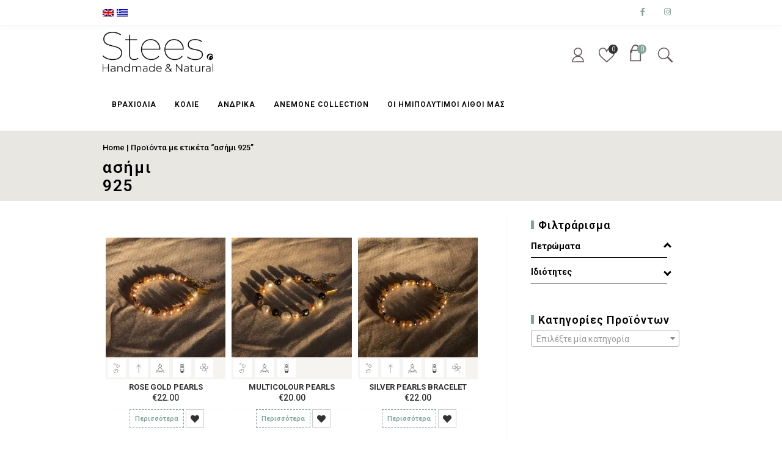

--- FILE ---
content_type: text/html; charset=UTF-8
request_url: https://www.stees.gr/product-tag/%CE%B1%CF%83%CE%B7%CE%BC%CE%B9925/
body_size: 18006
content:
<!DOCTYPE html>
<html xmlns="http://www.w3.org/1999/xhtml" lang="el">
	<head>
		<meta http-equiv="Content-Type" content="text/html; charset=UTF-8" />
		<meta name="viewport" content="width=device-width, maximum-scale=1" />
		<link rel="profile" href="http://gmpg.org/xfn/11" />
		<link rel="pingback" href="https://www.stees.gr/xmlrpc.php" />
						<script>document.documentElement.className = document.documentElement.className + ' yes-js js_active js'</script>
			<title>ασήμι 925 &#8211; Stees</title>
<meta name='robots' content='max-image-preview:large' />
<link rel="alternate" hreflang="en" href="https://www.stees.gr/en/product-tag/%ce%b1%cf%83%ce%b7%ce%bc%ce%b9925-en/" />
<link rel="alternate" hreflang="el" href="https://www.stees.gr/product-tag/%ce%b1%cf%83%ce%b7%ce%bc%ce%b9925/" />
<link rel="alternate" hreflang="x-default" href="https://www.stees.gr/product-tag/%ce%b1%cf%83%ce%b7%ce%bc%ce%b9925/" />
<link rel='dns-prefetch' href='//fonts.googleapis.com' />
<link rel='dns-prefetch' href='//s.w.org' />
<link rel="alternate" type="application/rss+xml" title="Ροή RSS &raquo; Stees" href="https://www.stees.gr/feed/" />
<link rel="alternate" type="application/rss+xml" title="Ροή Σχολίων &raquo; Stees" href="https://www.stees.gr/comments/feed/" />
<link rel="alternate" type="application/rss+xml" title="Ροή για Stees &raquo; ασήμι 925 Ετικέτα" href="https://www.stees.gr/product-tag/%ce%b1%cf%83%ce%b7%ce%bc%ce%b9925/feed/" />
<link rel='stylesheet' id='wp-block-library-css'  href='https://www.stees.gr/wp-includes/css/dist/block-library/style.min.css?ver=5.7.14' type='text/css' media='all' />
<link rel='stylesheet' id='wc-block-vendors-style-css'  href='https://www.stees.gr/wp-content/plugins/woocommerce/packages/woocommerce-blocks/build/vendors-style.css?ver=4.4.3' type='text/css' media='all' />
<link rel='stylesheet' id='wc-block-style-css'  href='https://www.stees.gr/wp-content/plugins/woocommerce/packages/woocommerce-blocks/build/style.css?ver=4.4.3' type='text/css' media='all' />
<link rel='stylesheet' id='jquery-selectBox-css'  href='https://www.stees.gr/wp-content/plugins/yith-woocommerce-wishlist/assets/css/jquery.selectBox.css?ver=1.2.0' type='text/css' media='all' />
<link rel='stylesheet' id='yith-wcwl-font-awesome-css'  href='https://www.stees.gr/wp-content/plugins/yith-woocommerce-wishlist/assets/css/font-awesome.css?ver=4.7.0' type='text/css' media='all' />
<link rel='stylesheet' id='yith-wcwl-main-css'  href='https://www.stees.gr/wp-content/plugins/yith-woocommerce-wishlist/assets/css/style.css?ver=3.0.20' type='text/css' media='all' />
<style id='yith-wcwl-main-inline-css' type='text/css'>
.yith-wcwl-share li a{color: #FFFFFF;}.yith-wcwl-share li a:hover{color: #FFFFFF;}.yith-wcwl-share a.facebook{background: #39599E; background-color: #39599E;}.yith-wcwl-share a.facebook:hover{background: #39599E; background-color: #39599E;}.yith-wcwl-share a.twitter{background: #45AFE2; background-color: #45AFE2;}.yith-wcwl-share a.twitter:hover{background: #39599E; background-color: #39599E;}.yith-wcwl-share a.pinterest{background: #AB2E31; background-color: #AB2E31;}.yith-wcwl-share a.pinterest:hover{background: #39599E; background-color: #39599E;}.yith-wcwl-share a.email{background: #FBB102; background-color: #FBB102;}.yith-wcwl-share a.email:hover{background: #39599E; background-color: #39599E;}.yith-wcwl-share a.whatsapp{background: #00A901; background-color: #00A901;}.yith-wcwl-share a.whatsapp:hover{background: #39599E; background-color: #39599E;}
</style>
<link rel='stylesheet' id='rs-plugin-settings-css'  href='https://www.stees.gr/wp-content/plugins/revslider/public/assets/css/rs6.css?ver=6.3.1' type='text/css' media='all' />
<style id='rs-plugin-settings-inline-css' type='text/css'>
#rs-demo-id {}
</style>
<style id='woocommerce-inline-inline-css' type='text/css'>
.woocommerce form .form-row .required { visibility: visible; }
</style>
<link rel='stylesheet' id='zass-plugins-css'  href='https://www.stees.gr/wp-content/themes/zass/styles/zass-js-plugins-css/zass-plugins.min.css?ver=5.7.14' type='text/css' media='all' />
<link rel='stylesheet' id='woocommerce_prettyPhoto_css-css'  href='//www.stees.gr/wp-content/plugins/woocommerce/assets/css/prettyPhoto.css?ver=5.7.14' type='text/css' media='all' />
<link rel='stylesheet' id='zass-fonts-css'  href='//fonts.googleapis.com/css?family=Roboto%3A100%2C100italic%2C200%2C200italic%2C300%2C300italic%2C400%2C400italic%2C500%2C500italic%2C600%2C600italic%2C700%2C700italic%2C800%2C800italic%2C900%2C900italic%26subset%3Dlatin%2Cgreek-ext%2Cgreek&#038;ver=1.0.0' type='text/css' media='all' />
<link rel='stylesheet' id='zass-style-css'  href='https://www.stees.gr/wp-content/themes/zass/style.css?ver=5.7.14' type='text/css' media='all' />
<style id='zass-style-inline-css' type='text/css'>
/* Site main accent color */
			div.widget_categories ul li.current-cat > a:before, p.woocommerce-thankyou-order-received, .wpb_zass_banner a span.zass_banner-icon, .toggler:before, .zass-product-slider.owl-carousel .owl-nav .owl-prev:hover, .zass-product-slider.owl-carousel .owl-nav .owl-next:hover, .widget_shopping_cart_content p.buttons .button.checkout, .zass-portfolio-categories ul li a:hover, .zass-portfolio-categories ul li a.is-checked, .zass-event-countdown .is-countdown, .video_controlls a#video-volume:after, div.widget_categories ul li > a:hover:before, #main-menu ul.menu > li > a:hover, #main-menu ul.menu > li.current-menu-item > a, li.product-category.product a h3, .otw-input-wrap:before, .summary.entry-summary .yith-wcwl-add-to-wishlist a:before, .summary.entry-summary .yith-wcwl-add-to-wishlist a:after, .summary.entry-summary .compare::before, .prod_hold .price_hold:before, a.bbp-forum-title:hover, .portfolio_top .project-data .main-features .checklist li:before, body.zass_transparent_header #main-menu ul.menu > li.current_page_item > a:before, body.zass_transparent_header #main-menu ul.menu > li.current-menu-item > a:before, body.zass_transparent_header #main-menu ul.menu > li > a:hover:before {
				color:#84a59d;
			}
			a.sidebar-trigger, #cart-module .cart-contents span.count, .wcmp_sorted_vendors:before, td.tribe-events-present > div:first-of-type, a.mob-close-toggle:hover, #main-menu ul.menu > li > a:before, .pagination .links a:hover, .dokan-pagination-container .dokan-pagination li a:hover, a.mob-menu-toggle i, .bbp-pagination-links a:hover, .zass-search-cart-holder #search.active > span:hover, a.close-off-canvas:hover, .zass_content_slider .owl-dot.active span, #main-menu ul.menu > li > .zass-custom-menu-label, li.product-category.product h3 mark:after, div.product-category.product h3 mark:after, #main-menu li ul.sub-menu li.zass_colum_title > a:after, #main-menu li ul.sub-menu li.zass_colum_title > a:before, .blog-post-meta span.sticky_post, #zass_price_range, .zass_image_list a.zass-magnific-gallery-item:before, #bbpress-forums > #subscription-toggle a.subscription-toggle, .widget > h3:first-child:before, .widget > h3:first-child:after, .zass-portfolio-categories ul li a:hover:before, .zass-portfolio-categories ul li a.is-checked:before, .zass-portfolio-categories ul li a:hover:after, .zass-portfolio-categories ul li a.is-checked:after, .flex-direction-nav a, ul.status-closed li.bbp-topic-title .bbp-topic-permalink:before, ul.sticky li.bbp-topic-title .bbp-topic-permalink:before, ul.super-sticky li.bbp-topic-title .bbp-topic-permalink:before {
				background-color:#84a59d;
			}
			.bbp-topics-front ul.super-sticky, .blog-post.sticky, #main-menu li ul.sub-menu li.zass-highlight-menu-item:after, .error404 div.blog-post-excerpt, .zass_blog_masonry:not(.zass-related-blog-posts) .sticky .zass_post_data_holder, .zass-none-overlay.zass-10px-gap .portfolio-unit-holder:hover, .portfolio-unit-info a.portfolio-lightbox-link:hover, .zass-product-slider.owl-carousel .owl-nav .owl-prev:hover, .zass-product-slider.owl-carousel .owl-nav .owl-next:hover, .widget_shopping_cart_content p.buttons .button.checkout, .zass_banner_text:before, .zass_banner_text:after, body table.booked-calendar td.today .date span, .vc_tta-color-white.vc_tta-style-modern .vc_tta-tab.vc_active > a, .bbp-topics ul.super-sticky, .bbp-topics ul.sticky, .bbp-forum-content ul.sticky, a.sidebar-trigger:hover:after, .zass-pulsator-accent .wpb_wrapper:after, ul.tabs li.active a {
				border-color:#84a59d !Important;
			}
			::-moz-selection {
				background:#84a59d;
			}
			::selection {
				background:#84a59d;
			}
			.box-sort-filter .ui-slider-horizontal .ui-slider-handle, .widget_price_filter .ui-slider-handle.ui-state-default.ui-corner-all {
				background:#84a59d !Important;
			}
			li.product-category.product h3 mark, div.product-category.product h3 mark, .widget_shopping_cart_content a.remove:hover, .col2-set.addresses header a.edit { background:#main-site-color; }
			blockquote, q { border-left-color:#84a59d; }
			.double-bounce2 { background-color:#84a59d; }
			/* Links color */
			a, div.widget_categories ul li a:hover, div.widget_nav_menu ul li a:hover, div.widget_archive ul li a:hover, div.widget_recent_comments ul li a:hover, div.widget_pages ul li a:hover, div.widget_links ul li a:hover, div.widget_recent_entries ul a:hover, div.widget_meta ul li a:hover, div.widget_display_forums ul li a:hover, .widget_display_replies ul li a:hover, .widget_display_topics li > a.bbp-forum-title:hover, .widget_display_stats dt:hover, .widget_display_stats dd:hover, div.widget_display_views ul li a:hover, .widget_layered_nav ul li a:hover, .widget_product_categories ul li a:hover {color:#000000;}
			/* Links hover color */
			a:hover{color:#000000;}
			/* Widgets Title Color */
			.sidebar .box h3, .wpb_widgetised_column .box h3, h2.widgettitle, h2.wpb_flickr_heading{color:#000000;}
			/* Buttons Default style */
						/* WordPress Default Buttons Color */
			a.button, button.wcv-button, input.button, .wcv-navigation ul.menu.horizontal li a, nav.woocommerce-MyAccount-navigation ul li a, button.button, a.button-inline, #submit_btn, #submit, .wpcf7-submit, .col2-set.addresses header a.edit, input.otw-submit, form.mc4wp-form input[type=submit], .tribe-events-button, input[type="submit"] {border-color:#84a59d; color:#84a59d;}
			.wcmp_regi_main .button {border-color:#84a59d !important; color:#84a59d !important;}
			/* WordPress Default Buttons Hover Color */
			a.button:hover, button.wcv-button:hover, input.button:hover, .wcv-navigation ul.menu.horizontal li a:hover, .wcv-navigation ul.menu.horizontal li.active a, button.button:hover, nav.woocommerce-MyAccount-navigation ul li.is-active a, nav.woocommerce-MyAccount-navigation ul li a:hover, a.button-inline:hover, #submit_btn:hover, #submit:hover, .wpcf7-submit:hover, .r_more:hover, .r_more_right:hover, div.prod_hold a.button.add_to_cart_button:hover, button.single_add_to_cart_button:hover, .zass-product-slide-cart .button.add_to_cart_button:hover, input.otw-submit:hover, form.mc4wp-form input[type=submit]:hover, .wc-proceed-to-checkout a.checkout-button.button:hover {border-color:#0a0a0a !important; color:#0a0a0a !important;}
			.wcmp_regi_main .button:hover {border-color:#0a0a0a !important; color:#0a0a0a !important;}
			/* NEW label color */
			div.prod_hold .new_prod{background-color:#92dede;}
			/* SALE label color */
			div.prod_hold .sale, span.onsale, .count_holder_small .count_info:first-child {background-color:#000000;}
			/* Standard page title color (no background image) */
			#zass_page_title h1.heading-title, #zass_page_title h1.heading-title a, .breadcrumb,.breadcrumb a, .zass-dark-skin #zass_page_title h1.heading-title a {color:#000000;}
			/* Standard page subtitle color (no background image) */
			.zass_title_holder h6 {color:#84a59d;}
			/* Customized page title color (with background image) */
			#zass_page_title.zass_title_holder.title_has_image h1.heading-title, #zass_page_title.zass_title_holder.title_has_image h6, #zass_page_title.zass_title_holder.title_has_image .breadcrumb, #zass_page_title.zass_title_holder.title_has_image .breadcrumb a {
				color:#FFFFFF;
			}
			/* Standard page title background color (no background image) */
			.zass_title_holder, .zass_title_holder .inner:before, body.zass_header_left .zass_title_holder:not(.title_has_image) .inner {background-color:#e9e7e2;}
			/* Standard page title border color (no background image) */
			.zass_title_holder, body.zass_header_left .zass_title_holder:not(.title_has_image) .inner { border-color:#f1f1f1; }
			.zass_title_holder .inner:before { border-color: transparent #f1f1f1 #f1f1f1 transparent; }
			/* Post Date  background color */
			div.post .post-date, div.product.type-product .post-date, div.page.type-page .post-date, div.attachment .post-date {background-color:#84a59d; }
			/* Portfolio overlay background color */
			.portfolio-unit-holder, .zass_image_list a.zass-magnific-gallery-item:before {background-color:#303038;}
			/* Portfolio overlay text color */
			div:not(.zass-none-overlay).portfolio-unit.masonry-unit a.portfolio-link, div:not(.zass-none-overlay).portfolio-unit.masonry-unit a.portfolio-link small, div:not(.zass-none-overlay).portfolio-unit.masonry-unit a.portfolio-link h4, div:not(.zass-none-overlay).portfolio-unit.masonry-unit,
			div:not(.zass-none-overlay).portfolio-unit.masonry-unit a.portfolio-link p, div:not(.zass-none-overlay).portfolio-unit.portfolio-col-2 a.portfolio-link, div:not(.zass-none-overlay).portfolio-unit.portfolio-col-2 a.portfolio-link small, div:not(.zass-none-overlay).portfolio-unit.portfolio-col-2 a.portfolio-link h4,
			div:not(.zass-none-overlay).portfolio-unit.portfolio-col-2, div:not(.zass-none-overlay).portfolio-unit.portfolio-col-2 a.portfolio-link p, div:not(.zass-none-overlay).portfolio-unit.portfolio-col-3 a.portfolio-link, div:not(.zass-none-overlay).portfolio-unit.portfolio-col-3 a.portfolio-link small,
			div:not(.zass-none-overlay).portfolio-unit.portfolio-col-3 a.portfolio-link h4, div:not(.zass-none-overlay).portfolio-unit.portfolio-col-3, div:not(.zass-none-overlay).portfolio-unit.portfolio-col-3 a.portfolio-link p, div:not(.zass-none-overlay).portfolio-unit.portfolio-col-4 a.portfolio-link,
			div:not(.zass-none-overlay).portfolio-unit.portfolio-col-4 a.portfolio-link small, div:not(.zass-none-overlay).portfolio-unit.portfolio-col-4 a.portfolio-link h4, div:not(.zass-none-overlay).portfolio-unit.portfolio-col-4, div:not(.zass-none-overlay).portfolio-unit.portfolio-col-4 a.portfolio-link p,
			div:not(.zass-none-overlay).similar_projects .portfolio-unit a.portfolio-link, div:not(.zass-none-overlay).similar_projects .portfolio-unit a.portfolio-link small, div:not(.zass-none-overlay).similar_projects .portfolio-unit a.portfolio-link h4, div:not(.zass-none-overlay).similar_projects .portfolio-unit,
			div:not(.zass-none-overlay).similar_projects .portfolio-unit a.portfolio-link p, div:not(.zass-none-overlay).owl-item .portfolio-unit a.portfolio-link, div:not(.zass-none-overlay).owl-item .portfolio-unit a.portfolio-link small, div:not(.zass-none-overlay).owl-item .portfolio-unit a.portfolio-link h4,
			div:not(.zass-none-overlay).owl-item .portfolio-unit, div:not(.zass-none-overlay).owl-item .portfolio-unit a.portfolio-link p, div:not(.zass-none-overlay).portfolio-unit.portfolio-col-5 a.portfolio-link, div:not(.zass-none-overlay).portfolio-unit.portfolio-col-5 a.portfolio-link small,
			div:not(.zass-none-overlay).portfolio-unit.portfolio-col-5 a.portfolio-link h4, div:not(.zass-none-overlay).portfolio-unit.portfolio-col-5, div:not(.zass-none-overlay).portfolio-unit.portfolio-col-5 a.portfolio-link p, div:not(.zass-none-overlay).portfolio-unit.portfolio-col-6 a.portfolio-link,
			div:not(.zass-none-overlay).portfolio-unit.portfolio-col-6 a.portfolio-link small, div:not(.zass-none-overlay).portfolio-unit.portfolio-col-6 a.portfolio-link h4, div:not(.zass-none-overlay).portfolio-unit.portfolio-col-6, div:not(.zass-none-overlay).portfolio-unit.portfolio-col-6 a.portfolio-link p, div:not(.zass-none-overlay).zass_image_list a.zass-magnific-gallery-item:after {
				color:#ffffff;
			}
			.portfolio-unit-info a.portfolio-lightbox-link span {
				border-color:#ffffff;
			}
			/* Top Menu Bar Visible on Mobile */
						/* Header top bar background color */
			#header_top { background-color:#ffffff; border-color:#f5f5f5 !Important;}
			body.zass-overlay-header #header_top .inner { background-color:#ffffff; border-color:#f5f5f5 !Important;}
			/* Header middle section background color */
			#header_bottom, #header_bottom .inner:before {background-color:;}
			/* Header middle section bar border color */
			#header_bottom, #header_bottom .inner:before {border-color:#f5f5f5 !Important;}
						/* Main menu links color and typography */
						#main-menu ul.menu > li > a, #main-menu li div.zass-mega-menu > ul.sub-menu > li > a, .zass-wishlist-counter a, .zass-search-cart-holder a.sidebar-trigger:before, #header .zass-search-cart-holder .video_controlls a {color:#000000;font-size:12px;font-weight:600;font-style:normal;}
			/* Main menu links hover color */
			ul#mobile-menu.menu li a {font-size:12px;font-weight:600;font-style:normal;}
			/* Main menu links hover color */
			#main-menu ul.menu > li > a:hover, #main-menu ul.menu > li.current-menu-item > a, #main-menu ul.menu > li.zass-highlight-menu-item > a, body.zass_transparent_header #header #main-menu ul.menu > li > a:hover, body.zass_transparent_header #header #main-menu ul.menu > li.current-menu-item > a, #cart-module a.cart-contents, #main-menu li div.zass-mega-menu > ul.sub-menu > li > a:hover {color:#84a59d;}
			/* Main menu background hover color */
										#main-menu ul.menu > li.zass-highlight-menu-item > a, #main-menu ul.menu > li.zass-highlight-menu-item:after, #main-menu li ul.sub-menu li a:hover { background-color: #84a59d;}
				#main-menu ul.menu > li.zass-highlight-menu-item:after { border-color: #84a59d;}
										#main-menu ul.menu > li > a {text-transform: uppercase;}
						/* Main menu icons color */
						#main-menu ul.menu li a i {color: #000000;}
						/* Header top bar menu links color */
			ul#topnav2 > li a, .zass-top-bar-message, #header_top .zass-social ul li a {color:#84a59d}
			/* Header top bar menu links hover color */
			ul#topnav2 li a:hover, body.zass_transparent_header ul#topnav2 > li a:hover {color:;}
			ul#topnav2 ul.sub-menu li a:hover, .zass-dark-skin ul#topnav2 ul.sub-menu a:hover, .zass-dark-skin ul#topnav2 li:hover ul.sub-menu a:hover {background-color:;}
			/* Header top bar menu links hover background color */
			ul#topnav2 li a:hover {background-color:;}
			/* Collapsible Pre-Header background color */
			#pre_header, .toggler {background-color:#84a59d;}
			.toggler {border-color:#84a59d;}
			/* Collapsible Pre-Header titles color */
			#pre_header .widget > h3:first-child {color:;}
			/* Collapsible Pre-Header titles border color */
			#pre_header .widget > h3:first-child, #pre_header > .inner ul.product_list_widget li, #pre_header > .inner div.widget_nav_menu ul li a, #pre_header > .inner ul.products-list li {border-color:#e7e5e1;}
			#pre_header > .inner div.widget_categories ul li, #pre_header > .inner div.widget_archive ul li, #pre_header > .inner div.widget_recent_comments ul li, #pre_header > .inner div.widget_pages ul li,
			#pre_header > .inner div.widget_links ul li, #pre_header > .inner div.widget_recent_entries ul li, #pre_header > .inner div.widget_meta ul li, #pre_header > .inner div.widget_display_forums ul li,
			#pre_header > .inner .widget_display_replies ul li, #pre_header > .inner .widget_display_views ul li {border-color: #e7e5e1;}
			/* Collapsible Pre-Header links color */
			#pre_header a {color:#84a59d;}
			/* Transparent Header menu color */
			@media only screen and (min-width: 1024px) {
				body.zass_transparent_header #header #logo .zass-logo-title, body.zass_transparent_header #header #zass-account-holder a, body.zass_transparent_header #header #zass-account-holder a i, body.zass_transparent_header #header .zass-search-cart-holder .video_controlls a, body.zass_transparent_header #header #logo .zass-logo-subtitle, body.zass_transparent_header #header #main-menu ul.menu > li > a, body.zass_transparent_header #header .zass-search-cart-holder #search > span:after, body.zass_transparent_header .zass-search-cart-holder a.sidebar-trigger:before, body.zass_transparent_header #header #cart-module a.cart-contents, body.zass_transparent_header #header #cart-module a.cart-contents:before, body.zass_transparent_header #header .zass-wishlist-counter a, body.zass_transparent_header #header .zass-wishlist-counter a i {
					color:#FFFFFF !Important;
				}
				/* Transparent menu hover color */
							}
			/* Header background */
						
			#header, #header2 {background-color: #ffffff;}
						body.zass-overlay-header #header .main_menu_holder {background-color: #ffffff;}
			/* footer_background */
									#footer {background-color: #f0eeea;}
                        #footer {
                background-size: cover;
            }
            
			@media only screen and (min-width: 1024px) {
				body.zass_header_left.zass-overlay-header #footer, body.zass_header_left.zass-overlay-header #powered {background: none;}
				body.zass_header_left.zass-overlay-header #footer .inner {background-color: #f0eeea;}
				body.zass_header_left.zass-overlay-header #powered .inner {background-color: #f5f4f1;}
			}


			/* footer_titles_color + footer_title_border_color */
			#footer .widget > h3:first-child {color:#84a59d; border-color: #e7e5e1;}
			#footer > .inner ul.product_list_widget li, #footer > .inner div.widget_nav_menu ul li a, #footer > .inner ul.products-list li, #zass_footer_menu > li {border-color: #e7e5e1;}
			/* footer_menu_links_color */
			#zass_footer_menu > li a, #powered a, #powered .zass-social ul li a {color: #84a59d;}
			/* footer_links_color */
			#footer > .inner a {color: #84a59d;}
			/* footer_text_color */
			#footer {color: #999999;}
			#footer > .inner div.widget_categories ul li, #footer > .inner div.widget_archive ul li, #footer > .inner div.widget_recent_comments ul li, #footer > .inner div.widget_pages ul li,
			#footer > .inner div.widget_links ul li, #footer > .inner div.widget_recent_entries ul li, #footer > .inner div.widget_meta ul li, #footer > .inner div.widget_display_forums ul li,
			#footer > .inner .widget_display_replies ul li, #footer > .inner .widget_display_views ul li, #footer > .inner div.widget_nav_menu ul li a {border-color: #e7e5e1;}
			/* footer_copyright_bar_bckgr_color */
			#powered{background-color: #f5f4f1; color: #999999;}
			/* Body font */
						body {
                				font-size:14px;
				color:#000000;
			}
			#header #logo .zass-logo-subtitle, #header2 #logo .zass-logo-subtitle {
				color: #000000;
			}
			/* Text logo color and typography */
						#header #logo .zass-logo-title, #header2 #logo .zass-logo-title {color: #84a59d;font-size:24px;font-weight:800;font-style:normal;}
			/* Heading fonts */
			                            h1, h2, h3, h4, h5, h6, .tribe-countdown-text, div.prod_hold .name, .vendor_address p, .zass-event-countdown .is-countdown, #header #logo .zass-logo-title, #header2 #logo .zass-logo-title, .zass-counter-h1, .zass-typed-h1, .zass-typed-h2, .zass-typed-h3, .zass-typed-h4, .zass-typed-h5, .zass-typed-h6, .zass-counter-h2, body.woocommerce-account #customer_login.col2-set .owl-nav, .zass-counter-h3, .error404 div.blog-post-excerpt:before, #yith-wcwl-popup-message #yith-wcwl-message, div.added-product-text strong, .vc_pie_chart .vc_pie_chart_value, .countdown-amount, .zass-product-slide-price, .zass-counter-h4, .zass-counter-h5, .zass-search-cart-holder #search input[type="text"], .zass-counter-h6, .vc_tta-tabs:not(.vc_tta-style-modern) .vc_tta-tab, div.product .price span, a.bbp-forum-title, p.logged-in-as, .zass-pricing-table-price, li.bbp-forum-info, li.bbp-topic-title .bbp-topic-permalink, .breadcrumb, .offer_title, ul.tabs a, .wpb_tabs .wpb_tabs_nav li a, .wpb_tour .wpb_tabs_nav a, .wpb_accordion .wpb_accordion_wrapper .wpb_accordion_header a, .post-date .num, .zass-products-list-view div.prod_hold .name, .zass_shortcode_count_holder .countdown-amount, .post-date, .blog-post-meta span a, .widget_shopping_cart_content p.total, #cart-module a.cart-contents, .zass-wishlist-counter, .portfolio_top .project-data .project-details .simple-list-underlined li, .portfolio_top .project-data .main-features .checklist li, .summary.entry-summary .yith-wcwl-add-to-wishlist a {
                    font-family:Roboto;
                }
                
                                    #main-menu ul.menu li a, ul#mobile-menu.menu li a, #main-menu li div.zass-mega-menu > ul.sub-menu > li.zass_colum_title > a {
                        font-family:Roboto;
                    }
                
                                    a.button, input.button, button.button, a.button-inline, #submit_btn, #submit, .wpcf7-submit, .col2-set.addresses header a.edit, div.product input.qty, .zass-pricing-table-button a, .vc_btn3, nav.woocommerce-MyAccount-navigation ul li a {
                        font-family:Roboto;
                    }
                .wcmp_regi_main .button {
                    font-family:Roboto !important;
                }
                            			/* H1 */
						/*h1, .zass-counter-h1, .zass-typed-h1, .term-description p:first-of-type:first-letter, .zass-dropcap p:first-letter, .zass-dropcap h1:first-letter, .zass-dropcap h2:first-letter, .zass-dropcap h3:first-letter, .zass-dropcap h4:first-letter, .zass-dropcap h5:first-letter, .zass-dropcap h6:first-letter{color:*//*;font-size:*//*;*//*}*/
			/* H2 */
						h2, .zass-counter-h2, .zass-typed-h2, .icon_teaser h3:first-child, body.woocommerce-account #customer_login.col2-set .owl-nav button, #customer_login.u-columns.col2-set .owl-nav button {color:#000000;font-size:40px;font-weight:800;font-style:normal;}
			/* H3 */
						h3, .zass-counter-h3, .zass-typed-h3{color:#000000;font-size:34px;font-weight:700;font-style:normal;}
			/* H4 */
						h4, .zass-counter-h4, .zass-typed-h4{color:#000000;font-size:24px;font-weight:500;font-style:normal;}
			/* H5 */
						h5, .zass-counter-h5, .zass-typed-h5{color:#84a59d;font-size:18px;font-weight:500;font-style:normal;}
			/* H6 */
						h6, .zass-counter-h6, .zass-typed-h6{color:#000000;font-size:16px;}
						/* Add to Cart Color */
			div.prod_hold a.button.add_to_cart_button, button.single_add_to_cart_button, .wc-proceed-to-checkout a.checkout-button.button, .zass-product-slide-cart .button.add_to_cart_button {border-color:#84a59d !important; }
			/* Main menu background color */
						table.compare-list .add-to-cart td a.zass-quick-view-link, table.compare-list .add-to-cart td a.compare.button {
				display:none !important;
			}
</style>
<link rel='stylesheet' id='zass-responsive-css'  href='https://www.stees.gr/wp-content/themes/zass/styles/zass-responsive.css?ver=5.7.14' type='text/css' media='all' />
<link rel='stylesheet' id='vc_font_awesome_5_shims-css'  href='https://www.stees.gr/wp-content/plugins/js_composer/assets/lib/bower/font-awesome/css/v4-shims.min.css?ver=6.4.2' type='text/css' media='all' />
<link rel='stylesheet' id='vc_font_awesome_5-css'  href='https://www.stees.gr/wp-content/plugins/js_composer/assets/lib/bower/font-awesome/css/all.min.css?ver=6.4.2' type='text/css' media='all' />
<link rel='stylesheet' id='et-line-font-css'  href='https://www.stees.gr/wp-content/themes/zass/styles/et-line-font/style.css?ver=5.7.14' type='text/css' media='all' />
<link rel='stylesheet' id='woo-variation-gallery-slider-css'  href='https://www.stees.gr/wp-content/plugins/woo-variation-gallery/assets/css/slick.min.css?ver=1.8.1' type='text/css' media='all' />
<link rel='stylesheet' id='dashicons-css'  href='https://www.stees.gr/wp-includes/css/dashicons.min.css?ver=5.7.14' type='text/css' media='all' />
<style id='dashicons-inline-css' type='text/css'>
[data-font="Dashicons"]:before {font-family: 'Dashicons' !important;content: attr(data-icon) !important;speak: none !important;font-weight: normal !important;font-variant: normal !important;text-transform: none !important;line-height: 1 !important;font-style: normal !important;-webkit-font-smoothing: antialiased !important;-moz-osx-font-smoothing: grayscale !important;}
</style>
<link rel='stylesheet' id='woo-variation-gallery-css'  href='https://www.stees.gr/wp-content/plugins/woo-variation-gallery/assets/css/frontend.min.css?ver=1.2.4' type='text/css' media='all' />
<style id='woo-variation-gallery-inline-css' type='text/css'>
:root { --wvg-thumbnail-item-gap : 0px; --wvg-single-image-size : 600px; --wvg-gallery-width : 60%; --wvg-gallery-margin : 30px; } /* Default Width */ .woo-variation-product-gallery { max-width : 60% !important; } /* Medium Devices, Desktops */ /* Small Devices, Tablets */ @media only screen and (max-width : 768px) { .woo-variation-product-gallery { width : 720px; max-width : 100% !important; } } /* Extra Small Devices, Phones */ @media only screen and (max-width : 480px) { .woo-variation-product-gallery { width : 320px; max-width : 100% !important; } }
</style>
<link rel='stylesheet' id='woo-variation-gallery-theme-support-css'  href='https://www.stees.gr/wp-content/plugins/woo-variation-gallery/assets/css/theme-support.min.css?ver=1.2.4' type='text/css' media='all' />
<script type="text/template" id="tmpl-variation-template">
    <div class= "properties-header-inside itemcat"><span>Περιγραφή επιλογής:</span></div>
	<div class="woocommerce-variation-description">{{{ data.variation.variation_description }}}</div>
    <div class= "properties-header-inside itemcat"><span>Τιμή επιλογής:</span></div>
	<div class="woocommerce-variation-price">{{{ data.variation.price_html }}}</div>
	<div class="woocommerce-variation-availability">{{{ data.variation.availability_html }}}</div>
</script>
<script type="text/template" id="tmpl-unavailable-variation-template">
	<p>Λυπούμαστε, αυτό το προϊόν δεν είναι διαθέσιμο. Παρακαλούμε, επιλέξτε έναν διαφορετικό συνδυασμό.</p>
</script>
<script type='text/javascript' src='https://www.stees.gr/wp-includes/js/jquery/jquery.min.js?ver=3.5.1' id='jquery-core-js'></script>
<script type='text/javascript' src='https://www.stees.gr/wp-includes/js/jquery/jquery-migrate.min.js?ver=3.3.2' id='jquery-migrate-js'></script>
<script type='text/javascript' id='wpml-cookie-js-extra'>
/* <![CDATA[ */
var wpml_cookies = {"wp-wpml_current_language":{"value":"el","expires":1,"path":"\/"}};
var wpml_cookies = {"wp-wpml_current_language":{"value":"el","expires":1,"path":"\/"}};
/* ]]> */
</script>
<script type='text/javascript' src='https://www.stees.gr/wp-content/plugins/sitepress-multilingual-cms/res/js/cookies/language-cookie.js?ver=4.5.0' id='wpml-cookie-js'></script>
<script type='text/javascript' src='https://www.stees.gr/wp-content/plugins/revslider/public/assets/js/rbtools.min.js?ver=6.3.1' id='tp-tools-js'></script>
<script type='text/javascript' src='https://www.stees.gr/wp-content/plugins/revslider/public/assets/js/rs6.min.js?ver=6.3.1' id='revmin-js'></script>
<script type='text/javascript' src='https://www.stees.gr/wp-content/plugins/woocommerce/assets/js/jquery-blockui/jquery.blockUI.min.js?ver=2.70' id='jquery-blockui-js'></script>
<script type='text/javascript' id='wc-add-to-cart-js-extra'>
/* <![CDATA[ */
var wc_add_to_cart_params = {"ajax_url":"\/wp-admin\/admin-ajax.php","wc_ajax_url":"\/?wc-ajax=%%endpoint%%","i18n_view_cart":"\u039a\u03b1\u03bb\u03ac\u03b8\u03b9","cart_url":"https:\/\/www.stees.gr\/cart-2\/","is_cart":"","cart_redirect_after_add":"no"};
/* ]]> */
</script>
<script type='text/javascript' src='https://www.stees.gr/wp-content/plugins/woocommerce/assets/js/frontend/add-to-cart.min.js?ver=5.1.0' id='wc-add-to-cart-js'></script>
<script type='text/javascript' src='https://www.stees.gr/wp-content/plugins/js_composer/assets/js/vendors/woocommerce-add-to-cart.js?ver=6.4.2' id='vc_woocommerce-add-to-cart-js-js'></script>
<script type='text/javascript' src='https://www.stees.gr/wp-content/themes/zass/js/modernizr.custom.js?ver=5.7.14' id='modernizr-js'></script>
<link rel="https://api.w.org/" href="https://www.stees.gr/wp-json/" /><link rel="EditURI" type="application/rsd+xml" title="RSD" href="https://www.stees.gr/xmlrpc.php?rsd" />
<link rel="wlwmanifest" type="application/wlwmanifest+xml" href="https://www.stees.gr/wp-includes/wlwmanifest.xml" /> 
<meta name="generator" content="WordPress 5.7.14" />
<meta name="generator" content="WooCommerce 5.1.0" />
<meta name="generator" content="WPML ver:4.5.0 stt:1,13;" />
	<noscript><style>.woocommerce-product-gallery{ opacity: 1 !important; }</style></noscript>
	<style type="text/css">.recentcomments a{display:inline !important;padding:0 !important;margin:0 !important;}</style>			<script  type="text/javascript">
				!function(f,b,e,v,n,t,s){if(f.fbq)return;n=f.fbq=function(){n.callMethod?
					n.callMethod.apply(n,arguments):n.queue.push(arguments)};if(!f._fbq)f._fbq=n;
					n.push=n;n.loaded=!0;n.version='2.0';n.queue=[];t=b.createElement(e);t.async=!0;
					t.src=v;s=b.getElementsByTagName(e)[0];s.parentNode.insertBefore(t,s)}(window,
					document,'script','https://connect.facebook.net/en_US/fbevents.js');
			</script>
			<!-- WooCommerce Facebook Integration Begin -->
			<script  type="text/javascript">

				fbq('init', '1833812926778516', {}, {
    "agent": "woocommerce-5.1.0-2.3.5"
});

				fbq( 'track', 'PageView', {
    "source": "woocommerce",
    "version": "5.1.0",
    "pluginVersion": "2.3.5"
} );

				document.addEventListener( 'DOMContentLoaded', function() {
					jQuery && jQuery( function( $ ) {
						// insert placeholder for events injected when a product is added to the cart through AJAX
						$( document.body ).append( '<div class=\"wc-facebook-pixel-event-placeholder\"></div>' );
					} );
				}, false );

			</script>
			<!-- WooCommerce Facebook Integration End -->
			<meta name="generator" content="Powered by WPBakery Page Builder - drag and drop page builder for WordPress."/>
<style type="text/css" id="custom-background-css">
body.custom-background { background-color: #ffffff; }
</style>
	<meta name="generator" content="Powered by Slider Revolution 6.3.1 - responsive, Mobile-Friendly Slider Plugin for WordPress with comfortable drag and drop interface." />
<link rel="icon" href="https://www.stees.gr/wp-content/uploads/2021/04/android-chrome-192x192-1-50x50.png" sizes="32x32" />
<link rel="icon" href="https://www.stees.gr/wp-content/uploads/2021/04/android-chrome-192x192-1.png" sizes="192x192" />
<link rel="apple-touch-icon" href="https://www.stees.gr/wp-content/uploads/2021/04/android-chrome-192x192-1.png" />
<meta name="msapplication-TileImage" content="https://www.stees.gr/wp-content/uploads/2021/04/android-chrome-192x192-1.png" />
<script type="text/javascript">function setREVStartSize(e){
			//window.requestAnimationFrame(function() {				 
				window.RSIW = window.RSIW===undefined ? window.innerWidth : window.RSIW;	
				window.RSIH = window.RSIH===undefined ? window.innerHeight : window.RSIH;	
				try {								
					var pw = document.getElementById(e.c).parentNode.offsetWidth,
						newh;
					pw = pw===0 || isNaN(pw) ? window.RSIW : pw;
					e.tabw = e.tabw===undefined ? 0 : parseInt(e.tabw);
					e.thumbw = e.thumbw===undefined ? 0 : parseInt(e.thumbw);
					e.tabh = e.tabh===undefined ? 0 : parseInt(e.tabh);
					e.thumbh = e.thumbh===undefined ? 0 : parseInt(e.thumbh);
					e.tabhide = e.tabhide===undefined ? 0 : parseInt(e.tabhide);
					e.thumbhide = e.thumbhide===undefined ? 0 : parseInt(e.thumbhide);
					e.mh = e.mh===undefined || e.mh=="" || e.mh==="auto" ? 0 : parseInt(e.mh,0);		
					if(e.layout==="fullscreen" || e.l==="fullscreen") 						
						newh = Math.max(e.mh,window.RSIH);					
					else{					
						e.gw = Array.isArray(e.gw) ? e.gw : [e.gw];
						for (var i in e.rl) if (e.gw[i]===undefined || e.gw[i]===0) e.gw[i] = e.gw[i-1];					
						e.gh = e.el===undefined || e.el==="" || (Array.isArray(e.el) && e.el.length==0)? e.gh : e.el;
						e.gh = Array.isArray(e.gh) ? e.gh : [e.gh];
						for (var i in e.rl) if (e.gh[i]===undefined || e.gh[i]===0) e.gh[i] = e.gh[i-1];
											
						var nl = new Array(e.rl.length),
							ix = 0,						
							sl;					
						e.tabw = e.tabhide>=pw ? 0 : e.tabw;
						e.thumbw = e.thumbhide>=pw ? 0 : e.thumbw;
						e.tabh = e.tabhide>=pw ? 0 : e.tabh;
						e.thumbh = e.thumbhide>=pw ? 0 : e.thumbh;					
						for (var i in e.rl) nl[i] = e.rl[i]<window.RSIW ? 0 : e.rl[i];
						sl = nl[0];									
						for (var i in nl) if (sl>nl[i] && nl[i]>0) { sl = nl[i]; ix=i;}															
						var m = pw>(e.gw[ix]+e.tabw+e.thumbw) ? 1 : (pw-(e.tabw+e.thumbw)) / (e.gw[ix]);					
						newh =  (e.gh[ix] * m) + (e.tabh + e.thumbh);
					}				
					if(window.rs_init_css===undefined) window.rs_init_css = document.head.appendChild(document.createElement("style"));					
					document.getElementById(e.c).height = newh+"px";
					window.rs_init_css.innerHTML += "#"+e.c+"_wrapper { height: "+newh+"px }";				
				} catch(e){
					console.log("Failure at Presize of Slider:" + e)
				}					   
			//});
		  };</script>
<noscript><style> .wpb_animate_when_almost_visible { opacity: 1; }</style></noscript><!-- WooCommerce Google Analytics Integration -->
		<script type='text/javascript'>
			var gaProperty = 'UA-194803284-2';
			var disableStr = 'ga-disable-' + gaProperty;
			if ( document.cookie.indexOf( disableStr + '=true' ) > -1 ) {
				window[disableStr] = true;
			}
			function gaOptout() {
				document.cookie = disableStr + '=true; expires=Thu, 31 Dec 2099 23:59:59 UTC; path=/';
				window[disableStr] = true;
			}
		</script><script type='text/javascript'>(function(i,s,o,g,r,a,m){i['GoogleAnalyticsObject']=r;i[r]=i[r]||function(){
		(i[r].q=i[r].q||[]).push(arguments)},i[r].l=1*new Date();a=s.createElement(o),
		m=s.getElementsByTagName(o)[0];a.async=1;a.src=g;m.parentNode.insertBefore(a,m)
		})(window,document,'script', '//www.google-analytics.com/analytics.js','ga');ga( 'create', 'UA-194803284-2', 'auto' );(window.gaDevIds=window.gaDevIds||[]).push('dOGY3NW');ga( 'require', 'displayfeatures' );ga( 'set', 'anonymizeIp', true );
		ga( 'set', 'dimension1', 'no' );
ga( 'require', 'ec' );</script>
		<!-- /WooCommerce Google Analytics Integration -->	</head>

	<body class="archive tax-product_tag term-417 custom-background theme-zass woocommerce woocommerce-page woocommerce-no-js woo-variation-gallery woo-variation-gallery-theme-zass woo-variation-gallery-theme-child-zass zass_fullwidth zass-main-menu-right zass-accent-tearoff wpb-js-composer js-comp-ver-6.4.2 vc_responsive">
		
					<audio id="cart_add_sound" controls preload="auto" hidden="hidden">
				<source src="https://www.stees.gr/wp-content/themes/zass/js/cart_add.wav" type="audio/wav">
			</audio>
		
		<div id="menu_mobile" class="menu-main-menu-container"><a class="mob-close-toggle"></a><ul id="mobile-menu" class="menu"><li id="menu-item-3484" class="menu-item menu-item-type-taxonomy menu-item-object-product_cat menu-item-3484"><a href="https://www.stees.gr/product-category/%cf%87%ce%b5%ce%b9%cf%81%ce%bf%cf%80%ce%bf%ce%af%ce%b7%cf%84%ce%b1-%ce%ba%ce%bf%cf%83%ce%bc%ce%ae%ce%bc%ce%b1%cf%84%ce%b1/%cf%87%ce%b5%ce%b9%cf%81%ce%bf%cf%80%ce%bf%ce%af%ce%b7%cf%84%ce%b1-%ce%b2%cf%81%ce%b1%cf%87%ce%b9%cf%8c%ce%bb%ce%b9%ce%b1/">Βραχιόλια</a></li>
<li id="menu-item-3493" class="menu-item menu-item-type-taxonomy menu-item-object-product_cat menu-item-3493"><a href="https://www.stees.gr/product-category/%cf%87%ce%b5%ce%b9%cf%81%ce%bf%cf%80%ce%bf%ce%af%ce%b7%cf%84%ce%b1-%ce%ba%ce%bf%cf%83%ce%bc%ce%ae%ce%bc%ce%b1%cf%84%ce%b1/%cf%87%ce%b5%ce%b9%cf%81%ce%bf%cf%80%ce%bf%ce%af%ce%b7%cf%84%ce%b1-%ce%ba%ce%bf%ce%bb%ce%b9%ce%ad/">Κολιέ</a></li>
<li id="menu-item-4227" class="menu-item menu-item-type-taxonomy menu-item-object-product_cat menu-item-4227"><a href="https://www.stees.gr/product-category/%cf%87%ce%b5%ce%b9%cf%81%ce%bf%cf%80%ce%bf%ce%af%ce%b7%cf%84%ce%b1-%ce%ba%ce%bf%cf%83%ce%bc%ce%ae%ce%bc%ce%b1%cf%84%ce%b1/%ce%b1%ce%bd%ce%b4%cf%81%ce%b9%ce%ba%ce%ac-%ce%b2%cf%81%ce%b1%cf%87%ce%b9%cf%8c%ce%bb%ce%b9%ce%b1/">Ανδρικά</a></li>
<li id="menu-item-6640" class="menu-item menu-item-type-taxonomy menu-item-object-product_cat menu-item-6640"><a href="https://www.stees.gr/product-category/%cf%87%ce%b5%ce%b9%cf%81%ce%bf%cf%80%ce%bf%ce%af%ce%b7%cf%84%ce%b1-%ce%ba%ce%bf%cf%83%ce%bc%ce%ae%ce%bc%ce%b1%cf%84%ce%b1/our-favorite-collection/">Anemone Collection</a></li>
<li id="menu-item-3516" class="menu-item menu-item-type-taxonomy menu-item-object-category menu-item-has-children menu-item-3516"><a href="https://www.stees.gr/category/%ce%b7%ce%bc%ce%b9%cf%80%ce%bf%ce%bb%cf%8d%cf%84%ce%b9%ce%bc%ce%bf%ce%b9-%ce%bb%ce%af%ce%b8%ce%bf%ce%b9/">Οι Ημιπολύτιμοι Λίθοι μας</a>
<ul class="sub-menu">
	<li id="menu-item-3518" class="menu-item menu-item-type-post_type menu-item-object-post menu-item-3518"><a href="https://www.stees.gr/%ce%bb%ce%ac%ce%b2%ce%b1/">Λάβα</a></li>
	<li id="menu-item-3554" class="menu-item menu-item-type-post_type menu-item-object-post menu-item-3554"><a href="https://www.stees.gr/%ce%bc%ce%b1%cf%81%ce%b3%ce%b1%cf%81%ce%b9%cf%84%ce%ac%cf%81%ce%b9/">Μαργαριτάρι</a></li>
	<li id="menu-item-3555" class="menu-item menu-item-type-post_type menu-item-object-post menu-item-3555"><a href="https://www.stees.gr/%ce%ba%ce%bf%cf%81%ce%ac%ce%bb%ce%b9/">Κοράλλι</a></li>
	<li id="menu-item-3556" class="menu-item menu-item-type-post_type menu-item-object-post menu-item-3556"><a href="https://www.stees.gr/%cf%84%ce%bf%cf%85%cf%81%ce%bc%ce%b1%ce%bb%ce%af%ce%bd%ce%b7/">Τουρμαλίνη</a></li>
	<li id="menu-item-3557" class="menu-item menu-item-type-post_type menu-item-object-post menu-item-3557"><a href="https://www.stees.gr/%ce%bb%ce%ac%cf%80%ce%b9%cf%82-%ce%bb%ce%ac%ce%b6%ce%bf%cf%85%ce%bb%ce%b9/">Λάπις Λαζουλι</a></li>
	<li id="menu-item-3558" class="menu-item menu-item-type-post_type menu-item-object-post menu-item-3558"><a href="https://www.stees.gr/%ce%b1%ce%b9%ce%bc%ce%b1%cf%84%ce%af%cf%84%ce%b7%cf%82/">Αιματίτης</a></li>
	<li id="menu-item-3559" class="menu-item menu-item-type-post_type menu-item-object-post menu-item-3559"><a href="https://www.stees.gr/%ce%bb%ce%b1%ce%bc%cf%80%cf%81%ce%b1%ce%bd%cf%84%ce%bf%cf%81%ce%af%cf%84%ce%b7%cf%82/">Λαμπραντορίτης</a></li>
	<li id="menu-item-3560" class="menu-item menu-item-type-post_type menu-item-object-post menu-item-3560"><a href="https://www.stees.gr/%cf%8c%ce%bd%cf%85%cf%87%ce%b1%cf%82/">Όνυχας</a></li>
	<li id="menu-item-3561" class="menu-item menu-item-type-post_type menu-item-object-post menu-item-3561"><a href="https://www.stees.gr/%cf%84%ce%bf%cf%85%cf%81%ce%ba%ce%bf%cf%85%ce%ac%ce%b6/">Τιρκουάζ</a></li>
	<li id="menu-item-3633" class="menu-item menu-item-type-post_type menu-item-object-post menu-item-3633"><a href="https://www.stees.gr/%cf%84%cf%85%cf%81%ce%ba%ce%bf%cf%85%ce%ac%ce%b6-african/">Τιρκουάζ (African)</a></li>
	<li id="menu-item-3562" class="menu-item menu-item-type-post_type menu-item-object-post menu-item-3562"><a href="https://www.stees.gr/%ce%b7%ce%bb%ce%b9%cf%8c%ce%bb%ce%b9%ce%b8%ce%bf%cf%82/">Ηλιόλιθος</a></li>
	<li id="menu-item-3563" class="menu-item menu-item-type-post_type menu-item-object-post menu-item-3563"><a href="https://www.stees.gr/%cf%87%ce%b1%ce%bb%ce%b1%ce%b6%ce%af%ce%b1%cf%82/">Χαλαζίας</a></li>
	<li id="menu-item-3608" class="menu-item menu-item-type-post_type menu-item-object-post menu-item-3608"><a href="https://www.stees.gr/pink-quartz/">Χαλαζίας (Ροζ)</a></li>
	<li id="menu-item-3564" class="menu-item menu-item-type-post_type menu-item-object-post menu-item-3564"><a href="https://www.stees.gr/%cf%87%ce%b1%ce%bf%ce%bb%ce%af%cf%84%ce%b7%cf%82/">Χαολίτης</a></li>
	<li id="menu-item-3565" class="menu-item menu-item-type-post_type menu-item-object-post menu-item-3565"><a href="https://www.stees.gr/%ce%b1%cf%80%ce%b1%cf%84%ce%af%cf%84%ce%b7%cf%82/">Απατίτης</a></li>
	<li id="menu-item-3566" class="menu-item menu-item-type-post_type menu-item-object-post menu-item-3566"><a href="https://www.stees.gr/%ce%b2%ce%ae%cf%81%cf%85%ce%bb%ce%bb%ce%bf%cf%82/">Βήρυλλος</a></li>
	<li id="menu-item-3567" class="menu-item menu-item-type-post_type menu-item-object-post menu-item-3567"><a href="https://www.stees.gr/%ce%b1%cf%87%ce%ac%cf%84%ce%b7%cf%82/">Αχάτης</a></li>
	<li id="menu-item-3568" class="menu-item menu-item-type-post_type menu-item-object-post menu-item-3568"><a href="https://www.stees.gr/%ce%bc%ce%ac%cf%84%ce%b9-%cf%84%ce%af%ce%b3%cf%81%ce%b7%cf%82/">Μάτι Τίγρης</a></li>
	<li id="menu-item-3632" class="menu-item menu-item-type-post_type menu-item-object-post menu-item-3632"><a href="https://www.stees.gr/%ce%bc%ce%ac%cf%84%ce%b9-%cf%84%ce%af%ce%b3%cf%81%ce%b7%cf%82-%ce%bc%ce%ac%cf%84/">Μάτι Τίγρης (Ματ)</a></li>
	<li id="menu-item-3569" class="menu-item menu-item-type-post_type menu-item-object-post menu-item-3569"><a href="https://www.stees.gr/%ce%bd%ce%b5%cf%86%cf%81%ce%af%cf%84%ce%b7%cf%82/">Νεφρίτης</a></li>
	<li id="menu-item-3579" class="menu-item menu-item-type-post_type menu-item-object-post menu-item-3579"><a href="https://www.stees.gr/%ce%b1%ce%bc%ce%ad%ce%b8%cf%85%cf%83%cf%84%ce%bf%cf%82/">Αμέθυστος</a></li>
	<li id="menu-item-3590" class="menu-item menu-item-type-post_type menu-item-object-post menu-item-3590"><a href="https://www.stees.gr/%ce%b1%ce%ba%ce%bf%cf%85%ce%b1%ce%bc%ce%b1%cf%81%ce%af%ce%bd%ce%b1/">Άκουαμαρινα</a></li>
	<li id="menu-item-3629" class="menu-item menu-item-type-post_type menu-item-object-post menu-item-3629"><a href="https://www.stees.gr/%ce%b9%ce%ac%cf%83%cf%80%ce%b7%cf%82-wood/">Ιάσπις (Wood)</a></li>
	<li id="menu-item-3630" class="menu-item menu-item-type-post_type menu-item-object-post menu-item-3630"><a href="https://www.stees.gr/%ce%b9%ce%ac%cf%83%cf%80%ce%b7%cf%82-iron/">Ιάσπις (Iron)</a></li>
	<li id="menu-item-3631" class="menu-item menu-item-type-post_type menu-item-object-post menu-item-3631"><a href="https://www.stees.gr/%ce%b9%ce%ac%cf%83%cf%80%ce%b9%cf%82-mookite/">Ιάσπις (Mookite)</a></li>
</ul>
</li>
</ul></div>		<!-- MAIN WRAPPER -->
		<div id="container">
			<!-- If it is not a blank page template -->
											<!-- Collapsible Pre-Header -->
								<!-- END Collapsible Pre-Header -->
				<!-- HEADER -->
				<div id="header">
											<div id="header_top" class="fixed">
							<div class="inner">
																	<div id="language">
										<a title="English" href="https://www.stees.gr/en/product-tag/%ce%b1%cf%83%ce%b7%ce%bc%ce%b9925-en/"><img src="https://www.stees.gr/wp-content/plugins/sitepress-multilingual-cms/res/flags/en.png" height="12" alt="en" width="18" /></a><img src="https://www.stees.gr/wp-content/plugins/sitepress-multilingual-cms/res/flags/el.png" height="12" alt="el" width="18" />									</div>
																<!--	Social profiles in header-->
																	<div class="zass-social">
	<ul>
									<li><a title="Follow on Facebook" class="facebook" target="_blank"  href="https://www.facebook.com/stees_handmade-101610608256574"><i class="fa fa-facebook"></i></a></li>
																																																				<li><a title="Follow on Instagram" class="instegram" target="_blank"  href="https://www.instagram.com/stees_handmade/"><i class="fa fa-instagram"></i></a></li>
																					</ul>
</div>																									<div class="zass-top-bar-message">
										Νιώσε την δύναμη των ημιπολύτιμων λίθων																					<span class="zass-top-bar-mail">
												<a href="mailto:stees.handmade@gmail.com">													stees.handmade@gmail.com												</a>											</span>
																															<span class="zass-top-bar-phone">
												<a href="tel:00306976818708">													(0030)6976818708												</a>											</span>
																			</div>
																							</div>
						</div>
					
					<div class="inner main_menu_holder fixed">
												<div  id="logo">
							<a href="https://www.stees.gr"  title="Stees" rel="home">
								<img width="272" height="99" src="https://www.stees.gr/wp-content/uploads/2021/02/Asset-7.png" class="" alt="" loading="lazy" srcset="https://www.stees.gr/wp-content/uploads/2021/02/Asset-7.png 272w, https://www.stees.gr/wp-content/uploads/2021/02/Asset-7-200x73.png 200w, https://www.stees.gr/wp-content/uploads/2021/02/Asset-7-100x36.png 100w, https://www.stees.gr/wp-content/uploads/2021/02/Asset-7-50x18.png 50w" sizes="(max-width: 272px) 100vw, 272px" />															</a>
						</div>
						<a class="mob-menu-toggle" href="#"><i class="fa fa-bars"></i></a>

													<div class="zass-search-cart-holder">
																	<div id="search">
																															
<form action="https://www.stees.gr" id="searchform" method="get">
	<div>
		<input type="submit" id="searchsubmit"  value="Search"/>
		<input type="text" id="s" name="s" value="" placeholder='Search' />
	</div>
</form>																			</div>
								
								<!-- SHOPPING CART -->
																	<ul id="cart-module" class="site-header-cart">
												<li class="">
			<a class="cart-contents" href="https://www.stees.gr/cart-2/" title="View your shopping cart">
				<span class="count">0</span>
			</a>
		</li>
												<li>
											<div class="widget woocommerce widget_shopping_cart"><div class="widget_shopping_cart_content"></div></div>										</li>
									</ul>
																<!-- END OF SHOPPING CART -->

																	<div class="zass-wishlist-counter">
										<a href="https://www.stees.gr/wishlist/?wishlist-action" title="Wishlist">
											<i class="fa fa-heart"></i>
											<span class="zass-wish-number">0</span>
										</a>
									</div>
								
																										                                    <div id="zass-account-holder">
                                        <a href="https://www.stees.gr/my-account/" title="My Account">
                                            <i class="fa fa-user"></i>
                                        </a>
                                    </div>
								
							</div>
												<div id="main-menu" class="menu-main-menu-container"><ul id="main_nav" class="menu"><li class="menu-item menu-item-type-taxonomy menu-item-object-product_cat menu-item-3484"><a href="https://www.stees.gr/product-category/%cf%87%ce%b5%ce%b9%cf%81%ce%bf%cf%80%ce%bf%ce%af%ce%b7%cf%84%ce%b1-%ce%ba%ce%bf%cf%83%ce%bc%ce%ae%ce%bc%ce%b1%cf%84%ce%b1/%cf%87%ce%b5%ce%b9%cf%81%ce%bf%cf%80%ce%bf%ce%af%ce%b7%cf%84%ce%b1-%ce%b2%cf%81%ce%b1%cf%87%ce%b9%cf%8c%ce%bb%ce%b9%ce%b1/">Βραχιόλια</a></li>
<li class="menu-item menu-item-type-taxonomy menu-item-object-product_cat menu-item-3493"><a href="https://www.stees.gr/product-category/%cf%87%ce%b5%ce%b9%cf%81%ce%bf%cf%80%ce%bf%ce%af%ce%b7%cf%84%ce%b1-%ce%ba%ce%bf%cf%83%ce%bc%ce%ae%ce%bc%ce%b1%cf%84%ce%b1/%cf%87%ce%b5%ce%b9%cf%81%ce%bf%cf%80%ce%bf%ce%af%ce%b7%cf%84%ce%b1-%ce%ba%ce%bf%ce%bb%ce%b9%ce%ad/">Κολιέ</a></li>
<li class="menu-item menu-item-type-taxonomy menu-item-object-product_cat menu-item-4227"><a href="https://www.stees.gr/product-category/%cf%87%ce%b5%ce%b9%cf%81%ce%bf%cf%80%ce%bf%ce%af%ce%b7%cf%84%ce%b1-%ce%ba%ce%bf%cf%83%ce%bc%ce%ae%ce%bc%ce%b1%cf%84%ce%b1/%ce%b1%ce%bd%ce%b4%cf%81%ce%b9%ce%ba%ce%ac-%ce%b2%cf%81%ce%b1%cf%87%ce%b9%cf%8c%ce%bb%ce%b9%ce%b1/">Ανδρικά</a></li>
<li class="menu-item menu-item-type-taxonomy menu-item-object-product_cat menu-item-6640"><a href="https://www.stees.gr/product-category/%cf%87%ce%b5%ce%b9%cf%81%ce%bf%cf%80%ce%bf%ce%af%ce%b7%cf%84%ce%b1-%ce%ba%ce%bf%cf%83%ce%bc%ce%ae%ce%bc%ce%b1%cf%84%ce%b1/our-favorite-collection/">Anemone Collection</a></li>
<li class="menu-item menu-item-type-taxonomy menu-item-object-category menu-item-has-children menu-item-3516"><a href="https://www.stees.gr/category/%ce%b7%ce%bc%ce%b9%cf%80%ce%bf%ce%bb%cf%8d%cf%84%ce%b9%ce%bc%ce%bf%ce%b9-%ce%bb%ce%af%ce%b8%ce%bf%ce%b9/">Οι Ημιπολύτιμοι Λίθοι μας</a>
<ul class="sub-menu">
	<li class="menu-item menu-item-type-post_type menu-item-object-post menu-item-3518"><a href="https://www.stees.gr/%ce%bb%ce%ac%ce%b2%ce%b1/">Λάβα</a></li>
	<li class="menu-item menu-item-type-post_type menu-item-object-post menu-item-3554"><a href="https://www.stees.gr/%ce%bc%ce%b1%cf%81%ce%b3%ce%b1%cf%81%ce%b9%cf%84%ce%ac%cf%81%ce%b9/">Μαργαριτάρι</a></li>
	<li class="menu-item menu-item-type-post_type menu-item-object-post menu-item-3555"><a href="https://www.stees.gr/%ce%ba%ce%bf%cf%81%ce%ac%ce%bb%ce%b9/">Κοράλλι</a></li>
	<li class="menu-item menu-item-type-post_type menu-item-object-post menu-item-3556"><a href="https://www.stees.gr/%cf%84%ce%bf%cf%85%cf%81%ce%bc%ce%b1%ce%bb%ce%af%ce%bd%ce%b7/">Τουρμαλίνη</a></li>
	<li class="menu-item menu-item-type-post_type menu-item-object-post menu-item-3557"><a href="https://www.stees.gr/%ce%bb%ce%ac%cf%80%ce%b9%cf%82-%ce%bb%ce%ac%ce%b6%ce%bf%cf%85%ce%bb%ce%b9/">Λάπις Λαζουλι</a></li>
	<li class="menu-item menu-item-type-post_type menu-item-object-post menu-item-3558"><a href="https://www.stees.gr/%ce%b1%ce%b9%ce%bc%ce%b1%cf%84%ce%af%cf%84%ce%b7%cf%82/">Αιματίτης</a></li>
	<li class="menu-item menu-item-type-post_type menu-item-object-post menu-item-3559"><a href="https://www.stees.gr/%ce%bb%ce%b1%ce%bc%cf%80%cf%81%ce%b1%ce%bd%cf%84%ce%bf%cf%81%ce%af%cf%84%ce%b7%cf%82/">Λαμπραντορίτης</a></li>
	<li class="menu-item menu-item-type-post_type menu-item-object-post menu-item-3560"><a href="https://www.stees.gr/%cf%8c%ce%bd%cf%85%cf%87%ce%b1%cf%82/">Όνυχας</a></li>
	<li class="menu-item menu-item-type-post_type menu-item-object-post menu-item-3561"><a href="https://www.stees.gr/%cf%84%ce%bf%cf%85%cf%81%ce%ba%ce%bf%cf%85%ce%ac%ce%b6/">Τιρκουάζ</a></li>
	<li class="menu-item menu-item-type-post_type menu-item-object-post menu-item-3633"><a href="https://www.stees.gr/%cf%84%cf%85%cf%81%ce%ba%ce%bf%cf%85%ce%ac%ce%b6-african/">Τιρκουάζ (African)</a></li>
	<li class="menu-item menu-item-type-post_type menu-item-object-post menu-item-3562"><a href="https://www.stees.gr/%ce%b7%ce%bb%ce%b9%cf%8c%ce%bb%ce%b9%ce%b8%ce%bf%cf%82/">Ηλιόλιθος</a></li>
	<li class="menu-item menu-item-type-post_type menu-item-object-post menu-item-3563"><a href="https://www.stees.gr/%cf%87%ce%b1%ce%bb%ce%b1%ce%b6%ce%af%ce%b1%cf%82/">Χαλαζίας</a></li>
	<li class="menu-item menu-item-type-post_type menu-item-object-post menu-item-3608"><a href="https://www.stees.gr/pink-quartz/">Χαλαζίας (Ροζ)</a></li>
	<li class="menu-item menu-item-type-post_type menu-item-object-post menu-item-3564"><a href="https://www.stees.gr/%cf%87%ce%b1%ce%bf%ce%bb%ce%af%cf%84%ce%b7%cf%82/">Χαολίτης</a></li>
	<li class="menu-item menu-item-type-post_type menu-item-object-post menu-item-3565"><a href="https://www.stees.gr/%ce%b1%cf%80%ce%b1%cf%84%ce%af%cf%84%ce%b7%cf%82/">Απατίτης</a></li>
	<li class="menu-item menu-item-type-post_type menu-item-object-post menu-item-3566"><a href="https://www.stees.gr/%ce%b2%ce%ae%cf%81%cf%85%ce%bb%ce%bb%ce%bf%cf%82/">Βήρυλλος</a></li>
	<li class="menu-item menu-item-type-post_type menu-item-object-post menu-item-3567"><a href="https://www.stees.gr/%ce%b1%cf%87%ce%ac%cf%84%ce%b7%cf%82/">Αχάτης</a></li>
	<li class="menu-item menu-item-type-post_type menu-item-object-post menu-item-3568"><a href="https://www.stees.gr/%ce%bc%ce%ac%cf%84%ce%b9-%cf%84%ce%af%ce%b3%cf%81%ce%b7%cf%82/">Μάτι Τίγρης</a></li>
	<li class="menu-item menu-item-type-post_type menu-item-object-post menu-item-3632"><a href="https://www.stees.gr/%ce%bc%ce%ac%cf%84%ce%b9-%cf%84%ce%af%ce%b3%cf%81%ce%b7%cf%82-%ce%bc%ce%ac%cf%84/">Μάτι Τίγρης (Ματ)</a></li>
	<li class="menu-item menu-item-type-post_type menu-item-object-post menu-item-3569"><a href="https://www.stees.gr/%ce%bd%ce%b5%cf%86%cf%81%ce%af%cf%84%ce%b7%cf%82/">Νεφρίτης</a></li>
	<li class="menu-item menu-item-type-post_type menu-item-object-post menu-item-3579"><a href="https://www.stees.gr/%ce%b1%ce%bc%ce%ad%ce%b8%cf%85%cf%83%cf%84%ce%bf%cf%82/">Αμέθυστος</a></li>
	<li class="menu-item menu-item-type-post_type menu-item-object-post menu-item-3590"><a href="https://www.stees.gr/%ce%b1%ce%ba%ce%bf%cf%85%ce%b1%ce%bc%ce%b1%cf%81%ce%af%ce%bd%ce%b1/">Άκουαμαρινα</a></li>
	<li class="menu-item menu-item-type-post_type menu-item-object-post menu-item-3629"><a href="https://www.stees.gr/%ce%b9%ce%ac%cf%83%cf%80%ce%b7%cf%82-wood/">Ιάσπις (Wood)</a></li>
	<li class="menu-item menu-item-type-post_type menu-item-object-post menu-item-3630"><a href="https://www.stees.gr/%ce%b9%ce%ac%cf%83%cf%80%ce%b7%cf%82-iron/">Ιάσπις (Iron)</a></li>
	<li class="menu-item menu-item-type-post_type menu-item-object-post menu-item-3631"><a href="https://www.stees.gr/%ce%b9%ce%ac%cf%83%cf%80%ce%b9%cf%82-mookite/">Ιάσπις (Mookite)</a></li>
</ul>
</li>
</ul></div>					</div>
				</div>
				<!-- END OF HEADER -->
			<div id="content" class="content-area has-sidebar zass-right-sidebar">
				<div id="zass_page_title" class="zass_title_holder" >
			
			<div class="inner fixed">
				<!-- BREADCRUMB -->
				<div class="breadcrumb"><a href="https://www.stees.gr">Home</a> | Προϊόντα με ετικέτα &ldquo;ασήμι 925&rdquo;</div>				<!-- END OF BREADCRUMB -->

				<!-- TITLE -->
									<h1 class="product_title entry-title heading-title">ασήμι 925</h1>
													<!-- END OF TITLE -->
			</div>

		</div>

		<div id="products-wrapper" class="inner site-main" role="main">

			<div id="main" class="fixed box box-common">

	<div class="content_holder"><div class="box-sort-filter"><div class="product-filter"><div class="woocommerce-notices-wrapper"></div><div class="clear"></div></div></div><div class="box-product-list"><div class="box-products woocommerce columns-3">
<div class="prod_hold zass-prodhover-swap product type-product post-6664 status-publish up-down instock product_cat-our-favorite-collection product_tag-bracelet product_tag-pearls-2 product_tag-roze-gold-hematite-2 product_tag-silver-2 product_tag-silver925-2 product_tag-420 product_tag-414 product_tag-417 product_tag-416 product_tag-413 product_tag-412 has-post-thumbnail taxable shipping-taxable purchasable product-type-variable has-default-attributes woo-variation-gallery-product">

	<div class="image">
        <a href="https://www.stees.gr/product/rose-gold-pearls-bracelet/">
			<img width="300" height="300" src="https://www.stees.gr/wp-content/uploads/2021/02/JSPH4123-600x600.jpg" class="attachment-zass-portfolio-category-thumb size-zass-portfolio-category-thumb" alt="" loading="lazy" srcset="https://www.stees.gr/wp-content/uploads/2021/02/JSPH4123-600x600.jpg 600w, https://www.stees.gr/wp-content/uploads/2021/02/JSPH4123-scaled-150x150.jpg 150w, https://www.stees.gr/wp-content/uploads/2021/02/JSPH4123-768x768.jpg 768w, https://www.stees.gr/wp-content/uploads/2021/02/JSPH4123-1024x1024.jpg 1024w, https://www.stees.gr/wp-content/uploads/2021/02/JSPH4123-1536x1536.jpg 1536w, https://www.stees.gr/wp-content/uploads/2021/02/JSPH4123-2048x2048.jpg 2048w, https://www.stees.gr/wp-content/uploads/2021/02/JSPH4123-1130x1130.jpg 1130w, https://www.stees.gr/wp-content/uploads/2021/02/JSPH4123-800x800.jpg 800w, https://www.stees.gr/wp-content/uploads/2021/02/JSPH4123-300x300.jpg 300w, https://www.stees.gr/wp-content/uploads/2021/02/JSPH4123-550x550.jpg 550w, https://www.stees.gr/wp-content/uploads/2021/02/JSPH4123-400x400.jpg 400w, https://www.stees.gr/wp-content/uploads/2021/02/JSPH4123-100x100.jpg 100w, https://www.stees.gr/wp-content/uploads/2021/02/JSPH4123-60x60.jpg 60w, https://www.stees.gr/wp-content/uploads/2021/02/JSPH4123-50x50.jpg 50w" sizes="(max-width: 300px) 100vw, 300px" />							<img width="300" height="300" src="https://www.stees.gr/wp-content/uploads/2021/02/JSPH1662-800x800.jpg" class="attachment-zass-portfolio-category-thumb size-zass-portfolio-category-thumb" alt="" loading="lazy" title="JSPH1662" srcset="https://www.stees.gr/wp-content/uploads/2021/02/JSPH1662-800x800.jpg 800w, https://www.stees.gr/wp-content/uploads/2021/02/JSPH1662-150x150.jpg 150w, https://www.stees.gr/wp-content/uploads/2021/02/JSPH1662-300x300.jpg 300w, https://www.stees.gr/wp-content/uploads/2021/02/JSPH1662-400x400.jpg 400w, https://www.stees.gr/wp-content/uploads/2021/02/JSPH1662-100x100.jpg 100w, https://www.stees.gr/wp-content/uploads/2021/02/JSPH1662-60x60.jpg 60w" sizes="(max-width: 300px) 100vw, 300px" />			        </a>
        <!-- Small countdown -->
				</div>    <div class="properties-wrapper wrapper-product-list">
        <div class="mini-prop-img love" title = "Αγάπη">  </div><div class="mini-prop-img wish" title = "Ευχή">  </div><div class="mini-prop-img calmness" title = "Ηρεμία">  </div><div class="mini-prop-img wisdom" title = "Σοφία">  </div><div class="mini-prop-img luck" title = "Τύχη">  </div>    </div>
	<div class="zass-list-prod-summary">
		<a class="wrap_link" href="https://www.stees.gr/product/rose-gold-pearls-bracelet/">
			<span class="name">
									Rose gold pearls bracelet							</span>
		</a>
		<!-- If List view is set show the product excerpt  -->

	<div class="price_hold"><span class="woocommerce-Price-amount amount"><span class="woocommerce-Price-currencySymbol">&euro;</span>22.00</span></div>
			</div>
	

	<div class="links"><a class="button" href="https://www.stees.gr/product/rose-gold-pearls-bracelet/">Περισσότερα </a>
<div class="yith-wcwl-add-to-wishlist add-to-wishlist-6664  wishlist-fragment on-first-load" data-fragment-ref="6664" data-fragment-options="{&quot;base_url&quot;:&quot;&quot;,&quot;in_default_wishlist&quot;:false,&quot;is_single&quot;:false,&quot;show_exists&quot;:false,&quot;product_id&quot;:6664,&quot;parent_product_id&quot;:6664,&quot;product_type&quot;:&quot;variable&quot;,&quot;show_view&quot;:false,&quot;browse_wishlist_text&quot;:&quot;\u03a0\u03b5\u03c1\u03b9\u03ae\u03b3\u03b7\u03c3\u03b7 \u039b\u03af\u03c3\u03c4\u03b1\u03c2 \u0395\u03c0\u03b9\u03b8\u03c5\u03bc\u03b9\u03ce\u03bd&quot;,&quot;already_in_wishslist_text&quot;:&quot;\u03a4\u03bf \u03c0\u03c1\u03bf\u03ca\u03cc\u03bd \u03b5\u03af\u03bd\u03b1\u03b9 \u03ae\u03b4\u03b7 \u03c3\u03c4\u03b7 \u03bb\u03af\u03c3\u03c4\u03b1 \u03b5\u03c0\u03b9\u03b8\u03c5\u03bc\u03b9\u03ce\u03bd \u03c3\u03b1\u03c2!&quot;,&quot;product_added_text&quot;:&quot;\u03a4\u03bf \u03c0\u03c1\u03bf\u03ca\u03cc\u03bd \u03c0\u03c1\u03bf\u03c3\u03c4\u03ad\u03b8\u03b7\u03ba\u03b5!&quot;,&quot;heading_icon&quot;:&quot;fa-heart-o&quot;,&quot;available_multi_wishlist&quot;:false,&quot;disable_wishlist&quot;:false,&quot;show_count&quot;:false,&quot;ajax_loading&quot;:false,&quot;loop_position&quot;:&quot;after_add_to_cart&quot;,&quot;item&quot;:&quot;add_to_wishlist&quot;}">
			
			<!-- ADD TO WISHLIST -->
			
<div class="yith-wcwl-add-button">
	<a href="?add_to_wishlist=6664" rel="nofollow" data-product-id="6664" data-product-type="variable" data-original-product-id="6664" class="add_to_wishlist single_add_to_wishlist" data-title="Πρόσθήκη στην λίστα επιθυμιών">
		<i class="yith-wcwl-icon fa fa-heart-o"></i>		<span>Πρόσθήκη στην λίστα επιθυμιών</span>
	</a>
</div>
			<!-- COUNT TEXT -->
			
			</div></div>
</div>
<div class="prod_hold zass-prodhover-swap product type-product post-6655 status-publish side-by-side instock product_cat-our-favorite-collection product_tag-bracelet product_tag-pearls-2 product_tag-silver-2 product_tag-silver925-2 product_tag-414 product_tag-417 product_tag-416 product_tag-413 product_tag-421 has-post-thumbnail taxable shipping-taxable purchasable product-type-variable has-default-attributes woo-variation-gallery-product">

	<div class="image">
        <a href="https://www.stees.gr/product/multicolour-pearls-bracelet-1/">
			<img width="300" height="300" src="https://www.stees.gr/wp-content/uploads/2021/02/JSPH4118-600x600.jpg" class="attachment-zass-portfolio-category-thumb size-zass-portfolio-category-thumb" alt="" loading="lazy" srcset="https://www.stees.gr/wp-content/uploads/2021/02/JSPH4118-600x600.jpg 600w, https://www.stees.gr/wp-content/uploads/2021/02/JSPH4118-scaled-150x150.jpg 150w, https://www.stees.gr/wp-content/uploads/2021/02/JSPH4118-768x768.jpg 768w, https://www.stees.gr/wp-content/uploads/2021/02/JSPH4118-1024x1024.jpg 1024w, https://www.stees.gr/wp-content/uploads/2021/02/JSPH4118-1536x1536.jpg 1536w, https://www.stees.gr/wp-content/uploads/2021/02/JSPH4118-2048x2048.jpg 2048w, https://www.stees.gr/wp-content/uploads/2021/02/JSPH4118-1130x1130.jpg 1130w, https://www.stees.gr/wp-content/uploads/2021/02/JSPH4118-800x800.jpg 800w, https://www.stees.gr/wp-content/uploads/2021/02/JSPH4118-300x300.jpg 300w, https://www.stees.gr/wp-content/uploads/2021/02/JSPH4118-550x550.jpg 550w, https://www.stees.gr/wp-content/uploads/2021/02/JSPH4118-400x400.jpg 400w, https://www.stees.gr/wp-content/uploads/2021/02/JSPH4118-100x100.jpg 100w, https://www.stees.gr/wp-content/uploads/2021/02/JSPH4118-60x60.jpg 60w, https://www.stees.gr/wp-content/uploads/2021/02/JSPH4118-50x50.jpg 50w" sizes="(max-width: 300px) 100vw, 300px" />							<img width="300" height="300" src="https://www.stees.gr/wp-content/uploads/2021/02/JSPH1699-800x800.jpg" class="attachment-zass-portfolio-category-thumb size-zass-portfolio-category-thumb" alt="" loading="lazy" title="JSPH1699" srcset="https://www.stees.gr/wp-content/uploads/2021/02/JSPH1699-800x800.jpg 800w, https://www.stees.gr/wp-content/uploads/2021/02/JSPH1699-150x150.jpg 150w, https://www.stees.gr/wp-content/uploads/2021/02/JSPH1699-300x300.jpg 300w, https://www.stees.gr/wp-content/uploads/2021/02/JSPH1699-400x400.jpg 400w, https://www.stees.gr/wp-content/uploads/2021/02/JSPH1699-100x100.jpg 100w, https://www.stees.gr/wp-content/uploads/2021/02/JSPH1699-60x60.jpg 60w" sizes="(max-width: 300px) 100vw, 300px" />			        </a>
        <!-- Small countdown -->
				</div>    <div class="properties-wrapper wrapper-product-list">
        <div class="mini-prop-img love" title = "Αγάπη">  </div><div class="mini-prop-img calmness" title = "Ηρεμία">  </div><div class="mini-prop-img wisdom" title = "Σοφία">  </div>    </div>
	<div class="zass-list-prod-summary">
		<a class="wrap_link" href="https://www.stees.gr/product/multicolour-pearls-bracelet-1/">
			<span class="name">
									Multicolour pearls bracelet 1							</span>
		</a>
		<!-- If List view is set show the product excerpt  -->

	<div class="price_hold"><span class="woocommerce-Price-amount amount"><span class="woocommerce-Price-currencySymbol">&euro;</span>20.00</span></div>
			</div>
	

	<div class="links"><a class="button" href="https://www.stees.gr/product/multicolour-pearls-bracelet-1/">Περισσότερα </a>
<div class="yith-wcwl-add-to-wishlist add-to-wishlist-6655  wishlist-fragment on-first-load" data-fragment-ref="6655" data-fragment-options="{&quot;base_url&quot;:&quot;&quot;,&quot;in_default_wishlist&quot;:false,&quot;is_single&quot;:false,&quot;show_exists&quot;:false,&quot;product_id&quot;:6655,&quot;parent_product_id&quot;:6655,&quot;product_type&quot;:&quot;variable&quot;,&quot;show_view&quot;:false,&quot;browse_wishlist_text&quot;:&quot;\u03a0\u03b5\u03c1\u03b9\u03ae\u03b3\u03b7\u03c3\u03b7 \u039b\u03af\u03c3\u03c4\u03b1\u03c2 \u0395\u03c0\u03b9\u03b8\u03c5\u03bc\u03b9\u03ce\u03bd&quot;,&quot;already_in_wishslist_text&quot;:&quot;\u03a4\u03bf \u03c0\u03c1\u03bf\u03ca\u03cc\u03bd \u03b5\u03af\u03bd\u03b1\u03b9 \u03ae\u03b4\u03b7 \u03c3\u03c4\u03b7 \u03bb\u03af\u03c3\u03c4\u03b1 \u03b5\u03c0\u03b9\u03b8\u03c5\u03bc\u03b9\u03ce\u03bd \u03c3\u03b1\u03c2!&quot;,&quot;product_added_text&quot;:&quot;\u03a4\u03bf \u03c0\u03c1\u03bf\u03ca\u03cc\u03bd \u03c0\u03c1\u03bf\u03c3\u03c4\u03ad\u03b8\u03b7\u03ba\u03b5!&quot;,&quot;heading_icon&quot;:&quot;fa-heart-o&quot;,&quot;available_multi_wishlist&quot;:false,&quot;disable_wishlist&quot;:false,&quot;show_count&quot;:false,&quot;ajax_loading&quot;:false,&quot;loop_position&quot;:&quot;after_add_to_cart&quot;,&quot;item&quot;:&quot;add_to_wishlist&quot;}">
			
			<!-- ADD TO WISHLIST -->
			
<div class="yith-wcwl-add-button">
	<a href="?add_to_wishlist=6655" rel="nofollow" data-product-id="6655" data-product-type="variable" data-original-product-id="6655" class="add_to_wishlist single_add_to_wishlist" data-title="Πρόσθήκη στην λίστα επιθυμιών">
		<i class="yith-wcwl-icon fa fa-heart-o"></i>		<span>Πρόσθήκη στην λίστα επιθυμιών</span>
	</a>
</div>
			<!-- COUNT TEXT -->
			
			</div></div>
</div>
<div class="prod_hold zass-prodhover-swap product type-product post-6651 status-publish up-down instock product_cat-our-favorite-collection product_tag-bracelet product_tag-hematite-2 product_tag-pearls-2 product_tag-silver-2 product_tag-silver925-2 product_tag-420 product_tag-414 product_tag-417 product_tag-416 product_tag-413 has-post-thumbnail taxable shipping-taxable purchasable product-type-variable has-default-attributes woo-variation-gallery-product">

	<div class="image">
        <a href="https://www.stees.gr/product/silver-pearls-bracelet/">
			<img width="300" height="300" src="https://www.stees.gr/wp-content/uploads/2021/02/JSPH4098-600x600.jpg" class="attachment-zass-portfolio-category-thumb size-zass-portfolio-category-thumb" alt="" loading="lazy" srcset="https://www.stees.gr/wp-content/uploads/2021/02/JSPH4098-600x600.jpg 600w, https://www.stees.gr/wp-content/uploads/2021/02/JSPH4098-scaled-150x150.jpg 150w, https://www.stees.gr/wp-content/uploads/2021/02/JSPH4098-768x768.jpg 768w, https://www.stees.gr/wp-content/uploads/2021/02/JSPH4098-1024x1024.jpg 1024w, https://www.stees.gr/wp-content/uploads/2021/02/JSPH4098-1536x1536.jpg 1536w, https://www.stees.gr/wp-content/uploads/2021/02/JSPH4098-2048x2048.jpg 2048w, https://www.stees.gr/wp-content/uploads/2021/02/JSPH4098-1130x1130.jpg 1130w, https://www.stees.gr/wp-content/uploads/2021/02/JSPH4098-800x800.jpg 800w, https://www.stees.gr/wp-content/uploads/2021/02/JSPH4098-300x300.jpg 300w, https://www.stees.gr/wp-content/uploads/2021/02/JSPH4098-550x550.jpg 550w, https://www.stees.gr/wp-content/uploads/2021/02/JSPH4098-400x400.jpg 400w, https://www.stees.gr/wp-content/uploads/2021/02/JSPH4098-100x100.jpg 100w, https://www.stees.gr/wp-content/uploads/2021/02/JSPH4098-60x60.jpg 60w, https://www.stees.gr/wp-content/uploads/2021/02/JSPH4098-50x50.jpg 50w" sizes="(max-width: 300px) 100vw, 300px" />							<img width="300" height="300" src="https://www.stees.gr/wp-content/uploads/2021/02/JSPH1675-800x800.jpg" class="attachment-zass-portfolio-category-thumb size-zass-portfolio-category-thumb" alt="" loading="lazy" title="JSPH1675" srcset="https://www.stees.gr/wp-content/uploads/2021/02/JSPH1675-800x800.jpg 800w, https://www.stees.gr/wp-content/uploads/2021/02/JSPH1675-150x150.jpg 150w, https://www.stees.gr/wp-content/uploads/2021/02/JSPH1675-300x300.jpg 300w, https://www.stees.gr/wp-content/uploads/2021/02/JSPH1675-400x400.jpg 400w, https://www.stees.gr/wp-content/uploads/2021/02/JSPH1675-100x100.jpg 100w, https://www.stees.gr/wp-content/uploads/2021/02/JSPH1675-60x60.jpg 60w" sizes="(max-width: 300px) 100vw, 300px" />			        </a>
        <!-- Small countdown -->
				</div>    <div class="properties-wrapper wrapper-product-list">
        <div class="mini-prop-img love" title = "Αγάπη">  </div><div class="mini-prop-img wish" title = "Ευχή">  </div><div class="mini-prop-img calmness" title = "Ηρεμία">  </div><div class="mini-prop-img wisdom" title = "Σοφία">  </div><div class="mini-prop-img luck" title = "Τύχη">  </div>    </div>
	<div class="zass-list-prod-summary">
		<a class="wrap_link" href="https://www.stees.gr/product/silver-pearls-bracelet/">
			<span class="name">
									Silver pearls bracelet							</span>
		</a>
		<!-- If List view is set show the product excerpt  -->

	<div class="price_hold"><span class="woocommerce-Price-amount amount"><span class="woocommerce-Price-currencySymbol">&euro;</span>22.00</span></div>
			</div>
	

	<div class="links"><a class="button" href="https://www.stees.gr/product/silver-pearls-bracelet/">Περισσότερα </a>
<div class="yith-wcwl-add-to-wishlist add-to-wishlist-6651  wishlist-fragment on-first-load" data-fragment-ref="6651" data-fragment-options="{&quot;base_url&quot;:&quot;&quot;,&quot;in_default_wishlist&quot;:false,&quot;is_single&quot;:false,&quot;show_exists&quot;:false,&quot;product_id&quot;:6651,&quot;parent_product_id&quot;:6651,&quot;product_type&quot;:&quot;variable&quot;,&quot;show_view&quot;:false,&quot;browse_wishlist_text&quot;:&quot;\u03a0\u03b5\u03c1\u03b9\u03ae\u03b3\u03b7\u03c3\u03b7 \u039b\u03af\u03c3\u03c4\u03b1\u03c2 \u0395\u03c0\u03b9\u03b8\u03c5\u03bc\u03b9\u03ce\u03bd&quot;,&quot;already_in_wishslist_text&quot;:&quot;\u03a4\u03bf \u03c0\u03c1\u03bf\u03ca\u03cc\u03bd \u03b5\u03af\u03bd\u03b1\u03b9 \u03ae\u03b4\u03b7 \u03c3\u03c4\u03b7 \u03bb\u03af\u03c3\u03c4\u03b1 \u03b5\u03c0\u03b9\u03b8\u03c5\u03bc\u03b9\u03ce\u03bd \u03c3\u03b1\u03c2!&quot;,&quot;product_added_text&quot;:&quot;\u03a4\u03bf \u03c0\u03c1\u03bf\u03ca\u03cc\u03bd \u03c0\u03c1\u03bf\u03c3\u03c4\u03ad\u03b8\u03b7\u03ba\u03b5!&quot;,&quot;heading_icon&quot;:&quot;fa-heart-o&quot;,&quot;available_multi_wishlist&quot;:false,&quot;disable_wishlist&quot;:false,&quot;show_count&quot;:false,&quot;ajax_loading&quot;:false,&quot;loop_position&quot;:&quot;after_add_to_cart&quot;,&quot;item&quot;:&quot;add_to_wishlist&quot;}">
			
			<!-- ADD TO WISHLIST -->
			
<div class="yith-wcwl-add-button">
	<a href="?add_to_wishlist=6651" rel="nofollow" data-product-id="6651" data-product-type="variable" data-original-product-id="6651" class="add_to_wishlist single_add_to_wishlist" data-title="Πρόσθήκη στην λίστα επιθυμιών">
		<i class="yith-wcwl-icon fa fa-heart-o"></i>		<span>Πρόσθήκη στην λίστα επιθυμιών</span>
	</a>
</div>
			<!-- COUNT TEXT -->
			
			</div></div>
</div>
<div class="prod_hold zass-prodhover-swap product type-product post-6644 status-publish side-by-side instock product_cat-our-favorite-collection product_tag-bracelet product_tag-hematite-2 product_tag-pearls-2 product_tag-silver-2 product_tag-silver925-2 product_tag-420 product_tag-451 product_tag-414 product_tag-417 product_tag-416 product_tag-413 has-post-thumbnail taxable shipping-taxable purchasable product-type-variable has-default-attributes woo-variation-gallery-product">

	<div class="image">
        <a href="https://www.stees.gr/product/bronze-c-pearls-bracelet/">
			<img width="300" height="300" src="https://www.stees.gr/wp-content/uploads/2021/02/JSPH5515-600x600.jpg" class="attachment-zass-portfolio-category-thumb size-zass-portfolio-category-thumb" alt="" loading="lazy" srcset="https://www.stees.gr/wp-content/uploads/2021/02/JSPH5515-600x600.jpg 600w, https://www.stees.gr/wp-content/uploads/2021/02/JSPH5515-scaled-150x150.jpg 150w, https://www.stees.gr/wp-content/uploads/2021/02/JSPH5515-768x768.jpg 768w, https://www.stees.gr/wp-content/uploads/2021/02/JSPH5515-1024x1024.jpg 1024w, https://www.stees.gr/wp-content/uploads/2021/02/JSPH5515-1536x1536.jpg 1536w, https://www.stees.gr/wp-content/uploads/2021/02/JSPH5515-2048x2048.jpg 2048w, https://www.stees.gr/wp-content/uploads/2021/02/JSPH5515-1130x1130.jpg 1130w, https://www.stees.gr/wp-content/uploads/2021/02/JSPH5515-800x800.jpg 800w, https://www.stees.gr/wp-content/uploads/2021/02/JSPH5515-300x300.jpg 300w, https://www.stees.gr/wp-content/uploads/2021/02/JSPH5515-550x550.jpg 550w, https://www.stees.gr/wp-content/uploads/2021/02/JSPH5515-400x400.jpg 400w, https://www.stees.gr/wp-content/uploads/2021/02/JSPH5515-100x100.jpg 100w, https://www.stees.gr/wp-content/uploads/2021/02/JSPH5515-60x60.jpg 60w, https://www.stees.gr/wp-content/uploads/2021/02/JSPH5515-50x50.jpg 50w" sizes="(max-width: 300px) 100vw, 300px" />							<img width="300" height="300" src="https://www.stees.gr/wp-content/uploads/2021/02/JSPH1701-1-800x800.jpg" class="attachment-zass-portfolio-category-thumb size-zass-portfolio-category-thumb" alt="" loading="lazy" title="JSPH1701" srcset="https://www.stees.gr/wp-content/uploads/2021/02/JSPH1701-1-800x800.jpg 800w, https://www.stees.gr/wp-content/uploads/2021/02/JSPH1701-1-150x150.jpg 150w, https://www.stees.gr/wp-content/uploads/2021/02/JSPH1701-1-300x300.jpg 300w, https://www.stees.gr/wp-content/uploads/2021/02/JSPH1701-1-400x400.jpg 400w, https://www.stees.gr/wp-content/uploads/2021/02/JSPH1701-1-100x100.jpg 100w, https://www.stees.gr/wp-content/uploads/2021/02/JSPH1701-1-60x60.jpg 60w" sizes="(max-width: 300px) 100vw, 300px" />			        </a>
        <!-- Small countdown -->
				</div>    <div class="properties-wrapper wrapper-product-list">
        <div class="mini-prop-img love" title = "Αγάπη">  </div><div class="mini-prop-img wish" title = "Ευχή">  </div><div class="mini-prop-img calmness" title = "Ηρεμία">  </div><div class="mini-prop-img wisdom" title = "Σοφία">  </div><div class="mini-prop-img luck" title = "Τύχη">  </div>    </div>
	<div class="zass-list-prod-summary">
		<a class="wrap_link" href="https://www.stees.gr/product/bronze-c-pearls-bracelet/">
			<span class="name">
									Bronze c pearls bracelet							</span>
		</a>
		<!-- If List view is set show the product excerpt  -->

	<div class="price_hold"><span class="woocommerce-Price-amount amount"><span class="woocommerce-Price-currencySymbol">&euro;</span>22.00</span></div>
			</div>
	

	<div class="links"><a class="button" href="https://www.stees.gr/product/bronze-c-pearls-bracelet/">Περισσότερα </a>
<div class="yith-wcwl-add-to-wishlist add-to-wishlist-6644  wishlist-fragment on-first-load" data-fragment-ref="6644" data-fragment-options="{&quot;base_url&quot;:&quot;&quot;,&quot;in_default_wishlist&quot;:false,&quot;is_single&quot;:false,&quot;show_exists&quot;:false,&quot;product_id&quot;:6644,&quot;parent_product_id&quot;:6644,&quot;product_type&quot;:&quot;variable&quot;,&quot;show_view&quot;:false,&quot;browse_wishlist_text&quot;:&quot;\u03a0\u03b5\u03c1\u03b9\u03ae\u03b3\u03b7\u03c3\u03b7 \u039b\u03af\u03c3\u03c4\u03b1\u03c2 \u0395\u03c0\u03b9\u03b8\u03c5\u03bc\u03b9\u03ce\u03bd&quot;,&quot;already_in_wishslist_text&quot;:&quot;\u03a4\u03bf \u03c0\u03c1\u03bf\u03ca\u03cc\u03bd \u03b5\u03af\u03bd\u03b1\u03b9 \u03ae\u03b4\u03b7 \u03c3\u03c4\u03b7 \u03bb\u03af\u03c3\u03c4\u03b1 \u03b5\u03c0\u03b9\u03b8\u03c5\u03bc\u03b9\u03ce\u03bd \u03c3\u03b1\u03c2!&quot;,&quot;product_added_text&quot;:&quot;\u03a4\u03bf \u03c0\u03c1\u03bf\u03ca\u03cc\u03bd \u03c0\u03c1\u03bf\u03c3\u03c4\u03ad\u03b8\u03b7\u03ba\u03b5!&quot;,&quot;heading_icon&quot;:&quot;fa-heart-o&quot;,&quot;available_multi_wishlist&quot;:false,&quot;disable_wishlist&quot;:false,&quot;show_count&quot;:false,&quot;ajax_loading&quot;:false,&quot;loop_position&quot;:&quot;after_add_to_cart&quot;,&quot;item&quot;:&quot;add_to_wishlist&quot;}">
			
			<!-- ADD TO WISHLIST -->
			
<div class="yith-wcwl-add-button">
	<a href="?add_to_wishlist=6644" rel="nofollow" data-product-id="6644" data-product-type="variable" data-original-product-id="6644" class="add_to_wishlist single_add_to_wishlist" data-title="Πρόσθήκη στην λίστα επιθυμιών">
		<i class="yith-wcwl-icon fa fa-heart-o"></i>		<span>Πρόσθήκη στην λίστα επιθυμιών</span>
	</a>
</div>
			<!-- COUNT TEXT -->
			
			</div></div>
</div>
<div class="prod_hold zass-prodhover-swap product type-product post-6641 status-publish side-by-side reverse instock product_cat-our-favorite-collection product_tag-black-pearls-2 product_tag-bracelet product_tag-pearls-2 product_tag-silver-2 product_tag-silver925-2 product_tag-414 product_tag-417 product_tag-416 product_tag-413 product_tag-421 has-post-thumbnail taxable shipping-taxable purchasable product-type-variable has-default-attributes woo-variation-gallery-product">

	<div class="image">
        <a href="https://www.stees.gr/product/black-pearls-bracelet/">
			<img width="300" height="300" src="https://www.stees.gr/wp-content/uploads/2021/02/JSPH4112-600x600.jpg" class="attachment-zass-portfolio-category-thumb size-zass-portfolio-category-thumb" alt="" loading="lazy" srcset="https://www.stees.gr/wp-content/uploads/2021/02/JSPH4112-600x600.jpg 600w, https://www.stees.gr/wp-content/uploads/2021/02/JSPH4112-scaled-150x150.jpg 150w, https://www.stees.gr/wp-content/uploads/2021/02/JSPH4112-768x768.jpg 768w, https://www.stees.gr/wp-content/uploads/2021/02/JSPH4112-1024x1024.jpg 1024w, https://www.stees.gr/wp-content/uploads/2021/02/JSPH4112-1536x1536.jpg 1536w, https://www.stees.gr/wp-content/uploads/2021/02/JSPH4112-2048x2048.jpg 2048w, https://www.stees.gr/wp-content/uploads/2021/02/JSPH4112-1130x1130.jpg 1130w, https://www.stees.gr/wp-content/uploads/2021/02/JSPH4112-800x800.jpg 800w, https://www.stees.gr/wp-content/uploads/2021/02/JSPH4112-300x300.jpg 300w, https://www.stees.gr/wp-content/uploads/2021/02/JSPH4112-550x550.jpg 550w, https://www.stees.gr/wp-content/uploads/2021/02/JSPH4112-400x400.jpg 400w, https://www.stees.gr/wp-content/uploads/2021/02/JSPH4112-100x100.jpg 100w, https://www.stees.gr/wp-content/uploads/2021/02/JSPH4112-60x60.jpg 60w, https://www.stees.gr/wp-content/uploads/2021/02/JSPH4112-50x50.jpg 50w" sizes="(max-width: 300px) 100vw, 300px" />							<img width="300" height="300" src="https://www.stees.gr/wp-content/uploads/2021/02/JSPH1660-800x800.jpg" class="attachment-zass-portfolio-category-thumb size-zass-portfolio-category-thumb" alt="" loading="lazy" title="JSPH1660" srcset="https://www.stees.gr/wp-content/uploads/2021/02/JSPH1660-800x800.jpg 800w, https://www.stees.gr/wp-content/uploads/2021/02/JSPH1660-150x150.jpg 150w, https://www.stees.gr/wp-content/uploads/2021/02/JSPH1660-300x300.jpg 300w, https://www.stees.gr/wp-content/uploads/2021/02/JSPH1660-400x400.jpg 400w, https://www.stees.gr/wp-content/uploads/2021/02/JSPH1660-100x100.jpg 100w, https://www.stees.gr/wp-content/uploads/2021/02/JSPH1660-60x60.jpg 60w" sizes="(max-width: 300px) 100vw, 300px" />			        </a>
        <!-- Small countdown -->
				</div>    <div class="properties-wrapper wrapper-product-list">
        <div class="mini-prop-img love" title = "Αγάπη">  </div><div class="mini-prop-img wish" title = "Ευχή">  </div><div class="mini-prop-img calmness" title = "Ηρεμία">  </div><div class="mini-prop-img wisdom" title = "Σοφία">  </div><div class="mini-prop-img luck" title = "Τύχη">  </div>    </div>
	<div class="zass-list-prod-summary">
		<a class="wrap_link" href="https://www.stees.gr/product/black-pearls-bracelet/">
			<span class="name">
									Black pearls bracelet							</span>
		</a>
		<!-- If List view is set show the product excerpt  -->

	<div class="price_hold"><span class="woocommerce-Price-amount amount"><span class="woocommerce-Price-currencySymbol">&euro;</span>20.00</span></div>
			</div>
	

	<div class="links"><a class="button" href="https://www.stees.gr/product/black-pearls-bracelet/">Περισσότερα </a>
<div class="yith-wcwl-add-to-wishlist add-to-wishlist-6641  wishlist-fragment on-first-load" data-fragment-ref="6641" data-fragment-options="{&quot;base_url&quot;:&quot;&quot;,&quot;in_default_wishlist&quot;:false,&quot;is_single&quot;:false,&quot;show_exists&quot;:false,&quot;product_id&quot;:6641,&quot;parent_product_id&quot;:6641,&quot;product_type&quot;:&quot;variable&quot;,&quot;show_view&quot;:false,&quot;browse_wishlist_text&quot;:&quot;\u03a0\u03b5\u03c1\u03b9\u03ae\u03b3\u03b7\u03c3\u03b7 \u039b\u03af\u03c3\u03c4\u03b1\u03c2 \u0395\u03c0\u03b9\u03b8\u03c5\u03bc\u03b9\u03ce\u03bd&quot;,&quot;already_in_wishslist_text&quot;:&quot;\u03a4\u03bf \u03c0\u03c1\u03bf\u03ca\u03cc\u03bd \u03b5\u03af\u03bd\u03b1\u03b9 \u03ae\u03b4\u03b7 \u03c3\u03c4\u03b7 \u03bb\u03af\u03c3\u03c4\u03b1 \u03b5\u03c0\u03b9\u03b8\u03c5\u03bc\u03b9\u03ce\u03bd \u03c3\u03b1\u03c2!&quot;,&quot;product_added_text&quot;:&quot;\u03a4\u03bf \u03c0\u03c1\u03bf\u03ca\u03cc\u03bd \u03c0\u03c1\u03bf\u03c3\u03c4\u03ad\u03b8\u03b7\u03ba\u03b5!&quot;,&quot;heading_icon&quot;:&quot;fa-heart-o&quot;,&quot;available_multi_wishlist&quot;:false,&quot;disable_wishlist&quot;:false,&quot;show_count&quot;:false,&quot;ajax_loading&quot;:false,&quot;loop_position&quot;:&quot;after_add_to_cart&quot;,&quot;item&quot;:&quot;add_to_wishlist&quot;}">
			
			<!-- ADD TO WISHLIST -->
			
<div class="yith-wcwl-add-button">
	<a href="?add_to_wishlist=6641" rel="nofollow" data-product-id="6641" data-product-type="variable" data-original-product-id="6641" class="add_to_wishlist single_add_to_wishlist" data-title="Πρόσθήκη στην λίστα επιθυμιών">
		<i class="yith-wcwl-icon fa fa-heart-o"></i>		<span>Πρόσθήκη στην λίστα επιθυμιών</span>
	</a>
</div>
			<!-- COUNT TEXT -->
			
			</div></div>
</div><div class="box-sort-filter">
<div class="product-filter">
<form class="woocommerce-ordering" method="get">
	        <div class="limit">
          <b>Προβολή:</b>
          <select class="per_page" name="per_page">
              <option value="12" >12</option><option value="25" >25</option><option value="50" >50</option><option value="75" >75</option><option value="100" >100</option>          </select>
        </div>
	    <div class="sort"><b>Ταξινόμηση:</b>
        <select name="orderby" class="orderby" aria-label="Shop order">
                            <option value="popularity" >Ταξινόμηση με βάση τη δημοφιλία</option>
                            <option value="rating" >Ταξινόμηση κατά μέση βαθμολογία</option>
                            <option value="date"  selected='selected'>Ταξινόμηση: Τελευταία</option>
                            <option value="price" >Ταξινόμηση κατά τιμή: χαμηλότερη σε μεγαλύτερη</option>
                            <option value="price-desc" >Ταξινόμηση κατά τιμή: υψηλή προς χαμηλή</option>
                    </select>
        <input type="hidden" name="paged" value="1" />
    </div>
	</form>
</div>
</div>
</div></div></div>
	<div class="sidebar">
		<div id="custom_html-5" class="widget_text widget box widget_custom_html"><h3>Φιλτράρισμα</h3><div class="textwidget custom-html-widget">    <div class="block">
        <div class="mitem">
            <input type="radio" name="item" id="item-one" checked hidden/>
            <label class="itemcat" for="item-one">Πετρώματα <span class="expand_arrow_span"><i class="down_expand"></i></span>
            </label>

            <div>
                            </div>
        </div>
<!--        <div class="mitem">-->
<!--            <input type="radio" name="item" id="item-two" hidden/>-->
<!--            <label class="itemcat" for="item-two">Υλικά <span class="expand_arrow_span"><i-->
<!--                            class="down_expand"></i></span></label>-->
<!--            <div>-->
<!--                --><!--            </div>-->
<!--        </div>-->

        <div class="mitem">
            <input type="radio" name="item" id="item-four" hidden/>
            <label class="itemcat" for="item-four">Ιδιότητες <span class="expand_arrow_span"><i class="down_expand"></i></span></label>
            <div>
                            </div>
        </div>

    </div>
</div></div><div id="woocommerce_product_categories-2" class="widget box woocommerce widget_product_categories"><h3>Κατηγορίες Προϊόντων</h3><select  name='product_cat' id='product_cat' class='dropdown_product_cat' >
	<option value='' selected='selected'>Επιλέξτε μία κατηγορία</option>
	<option class="level-0" value="%cf%87%ce%b5%ce%b9%cf%81%ce%bf%cf%80%ce%bf%ce%af%ce%b7%cf%84%ce%b1-%ce%ba%ce%bf%cf%83%ce%bc%ce%ae%ce%bc%ce%b1%cf%84%ce%b1">Κοσμήματα</option>
	<option class="level-1" value="our-favorite-collection">&nbsp;&nbsp;&nbsp;Anemone Collection</option>
	<option class="level-1" value="%ce%b6%cf%8e%ce%b4%ce%b9%ce%b1-%ce%ba%ce%b1%ce%b9-%ce%b7%ce%bc%ce%b9%cf%80%ce%bf%ce%bb%cf%8d%cf%84%ce%b9%ce%bc%ce%bf%ce%b9-%ce%bb%ce%af%ce%b8%ce%bf%ce%b9">&nbsp;&nbsp;&nbsp;Ζώδια</option>
	<option class="level-1" value="%ce%b1%ce%bd%ce%b4%cf%81%ce%b9%ce%ba%ce%ac-%ce%b2%cf%81%ce%b1%cf%87%ce%b9%cf%8c%ce%bb%ce%b9%ce%b1">&nbsp;&nbsp;&nbsp;Ανδρικά</option>
	<option class="level-1" value="%cf%87%ce%b5%ce%b9%cf%81%ce%bf%cf%80%ce%bf%ce%af%ce%b7%cf%84%ce%b1-%ce%b2%cf%81%ce%b1%cf%87%ce%b9%cf%8c%ce%bb%ce%b9%ce%b1">&nbsp;&nbsp;&nbsp;Βραχιόλια</option>
	<option class="level-1" value="%cf%87%ce%b5%ce%b9%cf%81%ce%bf%cf%80%ce%bf%ce%af%ce%b7%cf%84%ce%b1-%ce%ba%ce%bf%ce%bb%ce%b9%ce%ad">&nbsp;&nbsp;&nbsp;Κολιέ</option>
</select>
</div>	</div>
<div class="clear"></div></div>
</div></div><!-- FOOTER -->
<!-- If it is not a blank page template -->
	<div id="footer">
							<div class="inner">
				<div id="nav_menu-2" class="one_fourth widget widget_nav_menu "><h3>Πληροφορίες</h3><div class="menu-footer-menu1-container"><ul id="menu-footer-menu1" class="menu"><li id="menu-item-6963" class="menu-item menu-item-type-post_type menu-item-object-page menu-item-6963"><a href="https://www.stees.gr/%cf%80%ce%bb%ce%b7%cf%81%ce%bf%cf%86%ce%bf%cf%81%ce%af%ce%b5%cf%82-%cf%80%ce%bb%ce%b7%cf%81%cf%89%ce%bc%ce%ae%cf%82/">Πληροφορίες Πληρωμής</a></li>
<li id="menu-item-6964" class="menu-item menu-item-type-post_type menu-item-object-page menu-item-6964"><a href="https://www.stees.gr/%cf%80%ce%bb%ce%b7%cf%81%ce%bf%cf%86%ce%bf%cf%81%ce%af%ce%b5%cf%82-%ce%b1%cf%80%ce%bf%cf%83%cf%84%ce%bf%ce%bb%ce%ae%cf%82/">Πληροφορίες Αποστολής</a></li>
<li id="menu-item-7631" class="menu-item menu-item-type-post_type menu-item-object-page menu-item-7631"><a href="https://www.stees.gr/%ce%b1%ce%bd%cf%84%ce%b1%ce%bb%ce%bb%ce%b1%ce%b3%ce%ad%cf%82-%ce%b5%cf%80%ce%b9%cf%83%cf%84%cf%81%ce%bf%cf%86%ce%ad%cf%82/">Πολιτική Επιστροφών</a></li>
<li id="menu-item-6969" class="menu-item menu-item-type-post_type menu-item-object-page menu-item-6969"><a href="https://www.stees.gr/%cf%80%ce%bf%ce%bb%ce%b9%cf%84%ce%b9%ce%ba%ce%ae-%ce%b1%cf%80%ce%bf%cf%81%cf%81%ce%ae%cf%84%ce%bf%cf%85-gdpr/">Πολιτική απορρήτου – GDPR</a></li>
</ul></div></div><div id="nav_menu-3" class="one_fourth widget widget_nav_menu "><h3>Extras</h3><div class="menu-footer-menu-2-container"><ul id="menu-footer-menu-2" class="menu"><li id="menu-item-9635" class="menu-item menu-item-type-post_type menu-item-object-page menu-item-9635"><a href="https://www.stees.gr/o%ce%b9-%cf%83%cf%85%ce%bd%ce%b5%cf%81%ce%b3%ce%ac%cf%84%ce%b5%cf%82-%ce%bc%ce%b1%cf%82/">Oι Συνεργάτες μας</a></li>
<li id="menu-item-9640" class="menu-item menu-item-type-post_type menu-item-object-page menu-item-9640"><a href="https://www.stees.gr/about-us/">Ποιοί Είμαστε</a></li>
</ul></div></div><div id="zass_contacts_widget-4" class="one_fourth widget widget_zass_contacts_widget "><h3>Επικοινώνησε μαζί μας!</h3>			<span class="footer_phone">(0030)6976818708  (0030)6934615029</span>
									<span class="footer_mail"><a href="mailto:info@stees.gr">info@stees.gr</a></span>
					</div><div id="zass_payment_options_widget-3" class="one_fourth widget widget_zass_payment_options_widget "><h3>Μεθόδοι Πληρωμής</h3>                <div class="maestro_icon cards_icon"></div>
                            <div class="mastercard_icon cards_icon"></div>
                            <div class="visa_icon cards_icon"></div>
                            <div class="cash-on-delivery_icon cards_icon"></div>
                            <div class="paypal_icon cards_icon"></div>
                            <div class="wpml_language_icon cards_icon"></div>
            </div>				<div class="clear"></div>
			</div>
				<div id="powered">
			<div class="inner">
				<div id="zass_footer_menu_container" class="menu-footer-menu-2-container"><ul id="zass_footer_menu" class=""><li class="menu-item menu-item-type-post_type menu-item-object-page menu-item-9635"><a href="https://www.stees.gr/o%ce%b9-%cf%83%cf%85%ce%bd%ce%b5%cf%81%ce%b3%ce%ac%cf%84%ce%b5%cf%82-%ce%bc%ce%b1%cf%82/">Oι Συνεργάτες μας</a></li>
<li class="menu-item menu-item-type-post_type menu-item-object-page menu-item-9640"><a href="https://www.stees.gr/about-us/">Ποιοί Είμαστε</a></li>
</ul></div>								<!--	Social profiles in footer -->
									<div class="zass-social">
	<ul>
									<li><a title="Follow on Facebook" class="facebook" target="_blank"  href="https://www.facebook.com/stees_handmade-101610608256574"><i class="fa fa-facebook"></i></a></li>
																																																				<li><a title="Follow on Instagram" class="instegram" target="_blank"  href="https://www.instagram.com/stees_handmade/"><i class="fa fa-instagram"></i></a></li>
																					</ul>
</div>				
				<div class="author_credits"></div>
			</div>
		</div>
	</div>
	<!-- END OF FOOTER -->
	<!-- Previous / Next links -->
				</div>
<!-- END OF MAIN WRAPPER -->

<script type="text/html" id="tmpl-woo-variation-gallery-slider-template">
	    <div class="wvg-gallery-image">
        <div>
            <# if( data.srcset ){ #>
            <div class="wvg-single-gallery-image-container">
                <img loading="lazy" class="{{data.class}}" width="{{data.src_w}}" height="{{data.src_h}}" src="{{data.src}}" alt="{{data.alt}}" title="{{data.title}}" data-caption="{{data.caption}}" data-src="{{data.full_src}}" data-large_image="{{data.full_src}}" data-large_image_width="{{data.full_src_w}}" data-large_image_height="{{data.full_src_h}}" srcset="{{data.srcset}}" sizes="{{data.sizes}}" {{data.extra_params}}/>
            </div>
            <# } #>

            <# if( !data.srcset ){ #>
            <div class="wvg-single-gallery-image-container">
                <img loading="lazy" class="{{data.class}}" width="{{data.src_w}}" height="{{data.src_h}}" src="{{data.src}}" alt="{{data.alt}}" title="{{data.title}}" data-caption="{{data.caption}}" data-src="{{data.full_src}}" data-large_image="{{data.full_src}}" data-large_image_width="{{data.full_src_w}}" data-large_image_height="{{data.full_src_h}}" sizes="{{data.sizes}}" {{data.extra_params}}/>
            </div>
            <# } #>
        </div>
    </div>
	</script>
<script type="text/html" id="tmpl-woo-variation-gallery-thumbnail-template">
    <div class="wvg-gallery-thumbnail-image">
        <div>
            <img class="{{data.gallery_thumbnail_class}}" width="{{data.gallery_thumbnail_src_w}}" height="{{data.gallery_thumbnail_src_h}}" src="{{data.gallery_thumbnail_src}}" alt="{{data.alt}}" title="{{data.title}}" />
        </div>
    </div>
</script>			<!-- Facebook Pixel Code -->
			<noscript>
				<img
					height="1"
					width="1"
					style="display:none"
					alt="fbpx"
					src="https://www.facebook.com/tr?id=1833812926778516&ev=PageView&noscript=1"
				/>
			</noscript>
			<!-- End Facebook Pixel Code -->
				<script type="text/javascript">
		(function () {
			var c = document.body.className;
			c = c.replace(/woocommerce-no-js/, 'woocommerce-js');
			document.body.className = c;
		})();
	</script>
	<link rel='stylesheet' id='select2-css'  href='https://www.stees.gr/wp-content/plugins/woocommerce/assets/css/select2.css?ver=5.1.0' type='text/css' media='all' />
<script type='text/javascript' src='https://www.stees.gr/wp-content/plugins/yith-woocommerce-wishlist/assets/js/jquery.selectBox.min.js?ver=1.2.0' id='jquery-selectBox-js'></script>
<script type='text/javascript' id='jquery-yith-wcwl-js-extra'>
/* <![CDATA[ */
var yith_wcwl_l10n = {"ajax_url":"\/wp-admin\/admin-ajax.php","redirect_to_cart":"no","multi_wishlist":"","hide_add_button":"1","enable_ajax_loading":"","ajax_loader_url":"https:\/\/www.stees.gr\/wp-content\/plugins\/yith-woocommerce-wishlist\/assets\/images\/ajax-loader-alt.svg","remove_from_wishlist_after_add_to_cart":"1","is_wishlist_responsive":"1","time_to_close_prettyphoto":"3000","fragments_index_glue":".","reload_on_found_variation":"1","mobile_media_query":"768","labels":{"cookie_disabled":"\u039b\u03c5\u03c0\u03bf\u03cd\u03bc\u03b1\u03c3\u03c4\u03b5, \u03b1\u03bb\u03bb\u03ac \u03b1\u03c5\u03c4\u03ae \u03b7 \u03b4\u03c5\u03bd\u03b1\u03c4\u03cc\u03c4\u03b7\u03c4\u03b1 \u03b5\u03af\u03bd\u03b1\u03b9 \u03b4\u03b9\u03b1\u03b8\u03ad\u03c3\u03b9\u03bc\u03b7 \u03bc\u03cc\u03bd\u03bf \u03b1\u03bd \u03c4\u03b1 cookies \u03c3\u03c4\u03bf \u03c0\u03c1\u03cc\u03b3\u03c1\u03b1\u03bc\u03bc\u03b1 \u03c0\u03b5\u03c1\u03b9\u03ae\u03b3\u03b7\u03c3\u03ae\u03c2 \u03c3\u03b1\u03c2 \u03b5\u03af\u03bd\u03b1\u03b9 \u03b5\u03bd\u03b5\u03c1\u03b3\u03bf\u03c0\u03bf\u03b9\u03b7\u03bc\u03ad\u03bd\u03b1.","added_to_cart_message":"<div class=\"woocommerce-notices-wrapper\"><div class=\"woocommerce-message\" role=\"alert\">\u03a4\u03bf \u03c0\u03c1\u03bf\u03ca\u03cc\u03bd \u03c0\u03c1\u03bf\u03c3\u03c4\u03ad\u03b8\u03b7\u03ba\u03b5 \u03c3\u03c4\u03bf \u03ba\u03b1\u03bb\u03ac\u03b8\u03b9 \u03bc\u03b5 \u03b5\u03c0\u03b9\u03c4\u03c5\u03c7\u03af\u03b1<\/div><\/div>"},"actions":{"add_to_wishlist_action":"add_to_wishlist","remove_from_wishlist_action":"remove_from_wishlist","reload_wishlist_and_adding_elem_action":"reload_wishlist_and_adding_elem","load_mobile_action":"load_mobile","delete_item_action":"delete_item","save_title_action":"save_title","save_privacy_action":"save_privacy","load_fragments":"load_fragments"},"enable_notices":"1"};
/* ]]> */
</script>
<script type='text/javascript' src='https://www.stees.gr/wp-content/plugins/yith-woocommerce-wishlist/assets/js/jquery.yith-wcwl.min.js?ver=3.0.20' id='jquery-yith-wcwl-js'></script>
<script type='text/javascript' src='https://www.stees.gr/wp-content/plugins/woocommerce/assets/js/js-cookie/js.cookie.min.js?ver=2.1.4' id='js-cookie-js'></script>
<script type='text/javascript' id='woocommerce-js-extra'>
/* <![CDATA[ */
var woocommerce_params = {"ajax_url":"\/wp-admin\/admin-ajax.php","wc_ajax_url":"\/?wc-ajax=%%endpoint%%"};
/* ]]> */
</script>
<script type='text/javascript' src='https://www.stees.gr/wp-content/plugins/woocommerce/assets/js/frontend/woocommerce.min.js?ver=5.1.0' id='woocommerce-js'></script>
<script type='text/javascript' id='wc-cart-fragments-js-extra'>
/* <![CDATA[ */
var wc_cart_fragments_params = {"ajax_url":"\/wp-admin\/admin-ajax.php","wc_ajax_url":"\/?wc-ajax=%%endpoint%%","cart_hash_key":"wc_cart_hash_671b64d0d78dd16b724d4e6dbb620bbe-el","fragment_name":"wc_fragments_671b64d0d78dd16b724d4e6dbb620bbe","request_timeout":"5000"};
/* ]]> */
</script>
<script type='text/javascript' src='https://www.stees.gr/wp-content/plugins/woocommerce/assets/js/frontend/cart-fragments.min.js?ver=5.1.0' id='wc-cart-fragments-js'></script>
<script type='text/javascript' src='https://www.stees.gr/wp-content/themes/zass/js/zass-plugins.min.js?ver=5.7.14' id='zass-plugins-js'></script>
<script type='text/javascript' id='awdr-main-js-extra'>
/* <![CDATA[ */
var awdr_params = {"ajaxurl":"https:\/\/www.stees.gr\/wp-admin\/admin-ajax.php","nonce":"ac5f61b8f0","enable_update_price_with_qty":"show_when_matched","refresh_order_review":"0","custom_target_simple_product":"","custom_target_variable_product":"","js_init_trigger":"","awdr_opacity_to_bulk_table":"","awdr_dynamic_bulk_table_status":"0","awdr_dynamic_bulk_table_off":"on","custom_simple_product_id_selector":"","custom_variable_product_id_selector":""};
/* ]]> */
</script>
<script type='text/javascript' src='https://www.stees.gr/wp-content/plugins/woo-discount-rules/v2/Assets/Js/site_main.js?ver=2.3.10' id='awdr-main-js'></script>
<script type='text/javascript' src='https://www.stees.gr/wp-content/plugins/woo-discount-rules/v2/Assets/Js/awdr-dynamic-price.js?ver=2.3.10' id='awdr-dynamic-price-js'></script>
<script type='text/javascript' src='//www.stees.gr/wp-content/plugins/woocommerce/assets/js/prettyPhoto/jquery.prettyPhoto.min.js?ver=3.1.6' id='prettyPhoto-js'></script>
<script type='text/javascript' src='https://www.stees.gr/wp-includes/js/jquery/ui/core.min.js?ver=1.12.1' id='jquery-ui-core-js'></script>
<script type='text/javascript' src='https://www.stees.gr/wp-includes/js/jquery/ui/mouse.min.js?ver=1.12.1' id='jquery-ui-mouse-js'></script>
<script type='text/javascript' src='https://www.stees.gr/wp-includes/js/jquery/ui/slider.min.js?ver=1.12.1' id='jquery-ui-slider-js'></script>
<script type='text/javascript' id='zass-front-js-extra'>
/* <![CDATA[ */
var zass_main_js_params = {"img_path":"https:\/\/www.stees.gr\/wp-content\/themes\/zass\/image\/","admin_url":"https:\/\/www.stees.gr\/wp-admin\/admin-ajax.php","product_label":"\u03a4\u03bf \u03ba\u03cc\u03c3\u03bc\u03b7\u03bc\u03b1","added_to_cart_label":"\u03c0\u03c1\u03bf\u03c3\u03c4\u03ad\u03b8\u03b7\u03ba\u03b5 \u03c3\u03c4\u03bf \u03ba\u03b1\u03bb\u03ac\u03b8\u03b9","show_preloader":"","sticky_header":"1","products_hover":"1","enable_smooth_scroll":"1","login_label":"Login","register_label":"Register","cart_redirect_after_add":"no","cart_url":"","enable_ajax_add_to_cart":"yes","page_title_fade":"yes","my_account_display_style":"carousel","is_rtl":"false"};
/* ]]> */
</script>
<script type='text/javascript' src='https://www.stees.gr/wp-content/themes/zass/js/zass-front.js?ver=5.7.14' id='zass-front-js'></script>
<script type='text/javascript' src='https://www.stees.gr/wp-includes/js/imagesloaded.min.js?ver=4.1.4' id='imagesloaded-js'></script>
<script type='text/javascript' src='https://www.stees.gr/wp-content/plugins/js_composer/assets/lib/bower/isotope/dist/isotope.pkgd.min.js?ver=6.4.2' id='isotope-js'></script>
<script type='text/javascript' src='https://www.stees.gr/wp-content/themes/zass/js/count/jquery.countdown-el.js?ver=5.7.14' id='jquery-countdown-local-js'></script>
<script type='text/javascript' id='zass-libs-config-js-extra'>
/* <![CDATA[ */
var zass_rtl = {"is_rtl":"false"};
var zass_quickview = {"zass_ajax_url":"https:\/\/www.stees.gr\/wp-admin\/admin-ajax.php"};
var zass_ajax_search = {"include":"true"};
var zass_owl_carousel_cat = {"columns":"3"};
/* ]]> */
</script>
<script type='text/javascript' src='https://www.stees.gr/wp-content/themes/zass/js/zass-libs-config.min.js?ver=5.7.14' id='zass-libs-config-js'></script>
<script type='text/javascript' src='https://www.stees.gr/wp-content/plugins/woocommerce-multilingual/res/js/front-scripts.min.js?ver=4.12.1' id='wcml-front-scripts-js'></script>
<script type='text/javascript' id='cart-widget-js-extra'>
/* <![CDATA[ */
var actions = {"is_lang_switched":"0","force_reset":"0"};
/* ]]> */
</script>
<script type='text/javascript' src='https://www.stees.gr/wp-content/plugins/woocommerce-multilingual/res/js/cart_widget.min.js?ver=4.12.1' id='cart-widget-js'></script>
<script type='text/javascript' defer src='https://www.stees.gr/wp-content/plugins/woo-variation-gallery/assets/js/slick.min.js?ver=1.8.1' id='woo-variation-gallery-slider-js'></script>
<script type='text/javascript' src='https://www.stees.gr/wp-includes/js/underscore.min.js?ver=1.8.3' id='underscore-js'></script>
<script type='text/javascript' id='wp-util-js-extra'>
/* <![CDATA[ */
var _wpUtilSettings = {"ajax":{"url":"\/wp-admin\/admin-ajax.php"}};
/* ]]> */
</script>
<script type='text/javascript' src='https://www.stees.gr/wp-includes/js/wp-util.min.js?ver=5.7.14' id='wp-util-js'></script>
<script type='text/javascript' id='wc-add-to-cart-variation-js-extra'>
/* <![CDATA[ */
var wc_add_to_cart_variation_params = {"wc_ajax_url":"\/?wc-ajax=%%endpoint%%","i18n_no_matching_variations_text":"\u039b\u03c5\u03c0\u03bf\u03cd\u03bc\u03b1\u03c3\u03c4\u03b5, \u03ba\u03b1\u03bd\u03ad\u03bd\u03b1 \u03c0\u03c1\u03bf\u03ca\u03cc\u03bd \u03b4\u03b5\u03bd \u03c4\u03b1\u03af\u03c1\u03b9\u03b1\u03be\u03b5 \u03bc\u03b5 \u03c4\u03b7\u03bd \u03b5\u03c0\u03b9\u03bb\u03bf\u03b3\u03ae \u03c3\u03b1\u03c2. \u03a0\u03b1\u03c1\u03b1\u03ba\u03b1\u03bb\u03bf\u03cd\u03bc\u03b5, \u03b5\u03c0\u03b9\u03bb\u03ad\u03be\u03c4\u03b5 \u03ad\u03bd\u03b1\u03bd \u03b4\u03b9\u03b1\u03c6\u03bf\u03c1\u03b5\u03c4\u03b9\u03ba\u03cc \u03c3\u03c5\u03bd\u03b4\u03c5\u03b1\u03c3\u03bc\u03cc.","i18n_make_a_selection_text":"\u03a0\u03b1\u03c1\u03b1\u03ba\u03b1\u03bb\u03bf\u03cd\u03bc\u03b5, \u03b5\u03c0\u03b9\u03bb\u03ad\u03be\u03c4\u03b5 \u03ba\u03ac\u03c0\u03bf\u03b9\u03b5\u03c2 \u03b5\u03c0\u03b9\u03bb\u03bf\u03b3\u03ad\u03c2 \u03c0\u03c1\u03bf\u03ca\u03cc\u03bd\u03c4\u03bf\u03c2 \u03c0\u03c1\u03b9\u03bd \u03c0\u03c1\u03bf\u03c3\u03b8\u03ad\u03c3\u03b5\u03c4\u03b5 \u03b1\u03c5\u03c4\u03cc \u03c4\u03bf \u03c0\u03c1\u03bf\u03ca\u03cc\u03bd \u03c3\u03c4\u03bf \u03ba\u03b1\u03bb\u03ac\u03b8\u03b9 \u03c3\u03b1\u03c2.","i18n_unavailable_text":"\u039b\u03c5\u03c0\u03bf\u03cd\u03bc\u03b1\u03c3\u03c4\u03b5, \u03b1\u03c5\u03c4\u03cc \u03c4\u03bf \u03c0\u03c1\u03bf\u03ca\u03cc\u03bd \u03b4\u03b5\u03bd \u03b5\u03af\u03bd\u03b1\u03b9 \u03b4\u03b9\u03b1\u03b8\u03ad\u03c3\u03b9\u03bc\u03bf. \u03a0\u03b1\u03c1\u03b1\u03ba\u03b1\u03bb\u03bf\u03cd\u03bc\u03b5, \u03b5\u03c0\u03b9\u03bb\u03ad\u03be\u03c4\u03b5 \u03ad\u03bd\u03b1\u03bd \u03b4\u03b9\u03b1\u03c6\u03bf\u03c1\u03b5\u03c4\u03b9\u03ba\u03cc \u03c3\u03c5\u03bd\u03b4\u03c5\u03b1\u03c3\u03bc\u03cc."};
/* ]]> */
</script>
<script type='text/javascript' src='https://www.stees.gr/wp-content/plugins/woocommerce/assets/js/frontend/add-to-cart-variation.min.js?ver=5.1.0' id='wc-add-to-cart-variation-js'></script>
<script type='text/javascript' id='woo-variation-gallery-js-extra'>
/* <![CDATA[ */
var woo_variation_gallery_options = {"gallery_reset_on_variation_change":"1","enable_gallery_zoom":"","enable_gallery_lightbox":"1","enable_gallery_preload":"1","preloader_disable":"","enable_thumbnail_slide":"1","gallery_thumbnails_columns":"4","is_vertical":"","thumbnail_position":"bottom","thumbnail_position_class_prefix":"woo-variation-gallery-thumbnail-position-","is_mobile":"","gallery_default_device_width":"60","gallery_medium_device_width":"0","gallery_small_device_width":"720","gallery_extra_small_device_width":"320"};
/* ]]> */
</script>
<script type='text/javascript' defer src='https://www.stees.gr/wp-content/plugins/woo-variation-gallery/assets/js/frontend.min.js?ver=1.2.4' id='woo-variation-gallery-js'></script>
<script type='text/javascript' src='https://www.stees.gr/wp-includes/js/wp-embed.min.js?ver=5.7.14' id='wp-embed-js'></script>
<script type='text/javascript' src='https://www.stees.gr/wp-content/plugins/woocommerce/assets/js/selectWoo/selectWoo.full.min.js?ver=1.0.6' id='selectWoo-js'></script>
<!-- WooCommerce JavaScript -->
<script type="text/javascript">
jQuery(function($) { 

			ga( 'ec:addImpression', {
				'id': '6664',
				'name': 'Rose gold pearls bracelet',
				'category': 'Anemone Collection',
				'list': 'Product List',
				'position': '1'
			} );
		


			$( '.products .post-6664 a' ).on( 'click', function() {
				if ( true === $(this).hasClass( 'add_to_cart_button' ) ) {
					return;
				}

				ga( 'ec:addProduct', {
					'id': '6664',
					'name': 'Rose gold pearls bracelet',
					'category': 'Anemone Collection',
					'position': '1'
				});

				ga( 'ec:setAction', 'click', { list: 'Product List' });
				ga( 'send', 'event', 'UX', 'click', ' Product List' );
			});
		


			ga( 'ec:addImpression', {
				'id': '6655',
				'name': 'Multicolour pearls bracelet 1',
				'category': 'Anemone Collection',
				'list': 'Product List',
				'position': '2'
			} );
		


			$( '.products .post-6655 a' ).on( 'click', function() {
				if ( true === $(this).hasClass( 'add_to_cart_button' ) ) {
					return;
				}

				ga( 'ec:addProduct', {
					'id': '6655',
					'name': 'Multicolour pearls bracelet 1',
					'category': 'Anemone Collection',
					'position': '2'
				});

				ga( 'ec:setAction', 'click', { list: 'Product List' });
				ga( 'send', 'event', 'UX', 'click', ' Product List' );
			});
		


			ga( 'ec:addImpression', {
				'id': '6651',
				'name': 'Silver pearls bracelet',
				'category': 'Anemone Collection',
				'list': 'Product List',
				'position': '3'
			} );
		


			$( '.products .post-6651 a' ).on( 'click', function() {
				if ( true === $(this).hasClass( 'add_to_cart_button' ) ) {
					return;
				}

				ga( 'ec:addProduct', {
					'id': '6651',
					'name': 'Silver pearls bracelet',
					'category': 'Anemone Collection',
					'position': '3'
				});

				ga( 'ec:setAction', 'click', { list: 'Product List' });
				ga( 'send', 'event', 'UX', 'click', ' Product List' );
			});
		


			ga( 'ec:addImpression', {
				'id': '6644',
				'name': 'Bronze c pearls bracelet',
				'category': 'Anemone Collection',
				'list': 'Product List',
				'position': '4'
			} );
		


			$( '.products .post-6644 a' ).on( 'click', function() {
				if ( true === $(this).hasClass( 'add_to_cart_button' ) ) {
					return;
				}

				ga( 'ec:addProduct', {
					'id': '6644',
					'name': 'Bronze c pearls bracelet',
					'category': 'Anemone Collection',
					'position': '4'
				});

				ga( 'ec:setAction', 'click', { list: 'Product List' });
				ga( 'send', 'event', 'UX', 'click', ' Product List' );
			});
		


			ga( 'ec:addImpression', {
				'id': '6641',
				'name': 'Black pearls bracelet',
				'category': 'Anemone Collection',
				'list': 'Product List',
				'position': '5'
			} );
		


			$( '.products .post-6641 a' ).on( 'click', function() {
				if ( true === $(this).hasClass( 'add_to_cart_button' ) ) {
					return;
				}

				ga( 'ec:addProduct', {
					'id': '6641',
					'name': 'Black pearls bracelet',
					'category': 'Anemone Collection',
					'position': '5'
				});

				ga( 'ec:setAction', 'click', { list: 'Product List' });
				ga( 'send', 'event', 'UX', 'click', ' Product List' );
			});
		


				jQuery( '.dropdown_product_cat' ).change( function() {
					if ( jQuery(this).val() != '' ) {
						var this_page = '';
						var home_url  = 'https://www.stees.gr/';
						if ( home_url.indexOf( '?' ) > 0 ) {
							this_page = home_url + '&product_cat=' + jQuery(this).val();
						} else {
							this_page = home_url + '?product_cat=' + jQuery(this).val();
						}
						location.href = this_page;
					} else {
						location.href = 'https://www.stees.gr/shop-2/';
					}
				});

				if ( jQuery().selectWoo ) {
					var wc_product_cat_select = function() {
						jQuery( '.dropdown_product_cat' ).selectWoo( {
							placeholder: 'Επιλέξτε μία κατηγορία',
							minimumResultsForSearch: 5,
							width: '100%',
							allowClear: true,
							language: {
								noResults: function() {
									return 'Δεν βρέθηκε καμία αντιστοιχία';
								}
							}
						} );
					};
					wc_product_cat_select();
				}
			


					$( '.add_to_cart_button:not(.product_type_variable, .product_type_grouped)' ).on( 'click', function() {
						ga( 'ec:addProduct', {'id': ($(this).data('product_sku')) ? ($(this).data('product_sku')) : ('#' + $(this).data('product_id')),'quantity': $(this).data('quantity')} );
						ga( 'ec:setAction', 'add' );
						ga( 'send', 'event', 'UX', 'click', 'add to cart' );
					});
				

ga( 'send', 'pageview' ); 
 });
</script>
</body>
</html>

--- FILE ---
content_type: text/css
request_url: https://www.stees.gr/wp-content/themes/zass/styles/zass-responsive.css?ver=5.7.14
body_size: 4731
content:
/* RESPONSIVE STYLES */
 @media only screen and (min-width: 1600px) {
 	.inner, body.zass_boxed #container, .dokan-dashboard #container > .dokan-dashboard-wrap {
		 width:1300px;
}
}
 @media only screen and (min-width: 1024px) and (max-width: 1599px) {
body.zass_header_left #header, body.zass_header_left.zass-overlay-header #header {
	position:absolute !important;
}
}
 @media only screen and (min-width: 1360px) and (max-width: 1599px) {
	.zass_header_left .inner, .zass_header_left.dokan-dashboard #container > .dokan-dashboard-wrap {
		width:100%;
		max-width:984px;
	}
	.zass_header_left.zass-overlay-header .inner, .zass_header_left.zass-overlay-header.dokan-dashboard #container > .dokan-dashboard-wrap {
		width:100%;
		max-width:980px;
	}
}
 @media only screen and (min-width: 1024px) and (max-width: 1359px) {

.inner, .dokan-dashboard #container > .dokan-dashboard-wrap {
		 width:1024px;
}
#main-menu .zass-mega-menu.menu-columns5 ul.sub-menu li a {
	width: 145px;
}
#main-menu .zass-mega-menu.menu-columns6 ul.sub-menu li a {
	width: 125px;
}
.portfolio-unit.portfolio-col-4 {
    width: 33.33%;
}
.zass_masonry_fullwidth .portfolio-unit.masonry-unit {
    width: 25%;
}
.portfolio-unit a.portfolio-link {
    padding: 20px;
}
.zass_header_left .inner, .zass_header_left.dokan-dashboard #container > .dokan-dashboard-wrap {
		width:100%;
		max-width:724px;
}
.zass_header_left.zass-overlay-header .inner, .zass_header_left.zass-overlay-header.dokan-dashboard #container > .dokan-dashboard-wrap {
		width:100%;
		max-width:604px;
}
.zass_masonry_fullwidth .portfolio-unit.masonry-unit {
    width: 25%;
}
.zass_header_left .portfolio-main-image-holder, .zass_header_left .project-data, .zass_header_left div.product div.images, .zass_header_left #content div.product div.images, .zass_header_left div.product div.summary, .zass_header_left #content div.product div.summary {
	width: 100%
}
.zass_header_left div.product div.images, .zass_header_left #content div.product div.images, .zass_header_left div.product div.summary, .zass_header_left #content div.product div.summary {
	float: left;
}
	 .one-fifth{
		 width:18%;
	 }
	 .one-sixth{
		 width:13.2%;
	 }
	 .inside-product-property{

	 }
	 .yith-wcwl-wishlistexistsbrowse {
		 width: 231px;
	 }
}
 @media only screen and (max-width: 1023px) {

	 .inner, .dokan-dashboard #container > .dokan-dashboard-wrap {
		 width:100% !important;
		 padding-left: 20px;
		 padding-right: 20px;
	 }
	 .product-category.side-by-side a img{
		 width:100%;
		 float:none;

	 }
	 li.product-category.product h2, div.product-category.product h2{
		 font-size: 13px;
		 text-transform: uppercase;
		 text-decoration: none;
		 margin-bottom: 0;
		 width: 100%;
		 /* left: 70%; */
		 /* bottom: 45%; */
		 position: relative;
		 width: 60%;
		 position: relative !important;
		 margin: auto;
		 padding-top: 10%;
		 height: auto;
	 }
	 .side-by-side h2.woocommerce-loop-category__title{
		 width:100%;
		 left:0;
		 botoom:0;
	 }
	 .product-category.up-down a img{
		 width:100%;
	 }
	 .product-category.side-by-side.reverse a img{
		 width:100%;
		 float:none;
	 }
	 .product-category a img{
		 width:100%;
	 }
	 li.product-category.product a h2, div.product-category.product a h2{
		 padding-top:15px;
	 }
	 .side-by-side.reverse h2.woocommerce-loop-category__title{
		 width: 100%;
	 }
	.inner, .dokan-dashboard #container > .dokan-dashboard-wrap {
		 width:100% !important;
		 padding-left: 20px;
		 padding-right: 20px;
}
	 #powered .zass-social, #powered .author_credits {
		 width: 100%;
		 padding-right: 70px;
		 text-align: left;
	 }
	 .cart-info td.product-name dd, .cart-info td.product-name dt {
		width: 100%;
	}
	 .wpb_zass_banner a h6, .zass_banner_buton, .wpb_zass_banner a span.zass_banner-icon {
		 display:none;
	 }
	 .wpb_zass_banner a h4 {
		 font-size: 18px;
	 }

#main-menu #main_nav.menu, .video_controlls {
	display: none !important;
}
.zass-search-cart-holder:before {
	display: none;
}
a.mob-menu-toggle {
	display:table;
}
#header_top {
	padding-top:3px;
}
#header.animateIt {
	display:none !important;
}
.portfolio-unit.portfolio-col-4, .zass_masonry_fullwidth .portfolio-unit.masonry-unit, .zass_shortcode_latest_posts.zass_blog_masonry.zass-latest-blog-col-4 .blog-post {
    width: 33.33%;
}
.zass_shortcode_latest_posts .blog-post {
    width: 100% !important;
}
.zass_shortcode_latest_posts > div.clear {
	display:none;
}
.portfolio-unit a.portfolio-link {
    padding: 20px;
}
.zass_header_left div.product div.images, .zass_header_left #content div.product div.images, .zass_header_left div.product div.summary, .zass_header_left #content div.product div.summary {
	width: 100%;
	float: left;
}
	 .one-fifth{
		 width:18%;
	 }
	 .one-sixth{
		 width:13.4%;
	 }
	 .inside-product-property{

	 }
	 .block {
		 width: 100%;
		 max-width: 100%;
	 }
	 .yith-wcwl-wishlistexistsbrowse {
		 width: 295px;
	 }
}
@media only screen 
and (min-device-width : 768px) 
and (max-device-width : 1024px) 
and (orientation : landscape) { .inner, .dokan-dashboard #container > .dokan-dashboard-wrap {
		 width:1024px !important;
}
}
@media only screen and (max-width: 979px) {
	.inner, .dokan-dashboard #container > .dokan-dashboard-wrap {
		 width:100% !important;
		 padding-left: 20px;
		 padding-right: 20px;
}
.header-icon-teasers {
	display: none;
}
.has-sidebar .content_holder, .has-sidebar.zass-left-sidebar .content_holder {
    width:100%;
    padding-right:0;
    padding-left: 0px;
    border: none;
}
.sidebar, .has-sidebar.zass-left-sidebar .sidebar {
    padding-left: 0px;
    width: 100%;
    padding-right:0;
}
    .has-sidebar .zass-shop-pager {
        margin-bottom: 50px;
    }
div.prod_hold, li.product-category, div.product-category {
	width:49.5% !important;
}
div.prod_hold + .clear {
	display: none;
}
.zass-products-list-view div.prod_hold {
	width:100% !important;
}
.zass-products-list-view div.prod_hold span.image, .zass-products-list-view div.prod_hold .zass-list-prod-summary {
    width: 50%;
	float:left;
}
.zass_header_left div.product div.images, .zass_header_left #content div.product div.images, .zass_header_left div.product div.summary, .zass_header_left #content div.product div.summary {
	width: 100%;
	float: left;
}
div.product div.images, #content div.product div.images {
	padding: 0;
}
	span.onsale {
		top: 20px;
		left: 20px;
	}
	div.product div.images ol.flex-control-nav, #content div.product div.images ol.flex-control-nav, .portfolio-main-image-holder ul.additional-images {
		width: 100%;
		position: relative;
		padding-top: 20px !important;
	}
    .portfolio-main-image-holder ul.additional-images {
        padding: 20px;
        margin-bottom: 35px;
        border-bottom: 1px dashed #f1f1f1;
    }
	div.product div.images ol.flex-control-nav li, #content div.product div.images ol.flex-control-nav li, .portfolio-main-image-holder ul.additional-images li {
		margin-right: 5px;
	}
    .portfolio-main-image-holder #wrap {
        margin-left: 0px;
    }
    .portfolio_top .project-data .more-details, .portfolio_top .project-data .project-details, .portfolio_top .project-data .main-features, .two_third.portfolio-main-image-holder, .one_third.last.project-data {
        width: 100%;
        margin-right: 0px;
    }
.sidebar > div.widget, .sidebar > div.widget_pages, .sidebar > div.box {
	margin:0 0 50px 0;
}
#count_holder .count_info_left, #count_holder .count_info {
	width:100%;
}
.portfolio-unit.portfolio-col-3, .portfolio-unit.masonry-unit {
    width: 50%;
}
.portfolio-unit.portfolio-col-4, .zass_masonry_fullwidth .portfolio-unit.masonry-unit {
    width: 33.33%;
}
.portfolio-unit a.portfolio-link {
    padding: 20px;
}
	.one-fifth{
		width:23%;
	}
	.one-sixth{
		width:23.4%;
	}
	.inside-product-property{

	}
	.yith-wcwl-wishlistexistsbrowse {
		width: 231px;
	}
}
@media only screen and (max-width: 768px) {
	.cart-info table, .cart-info tbody td, .cart-info tbody tr, .cart-info tbody td > span {
		display: block !important;
		width: 100% !important;
		padding: 0px 0px !important;
		text-align: right;
		background: none;
		border: none;
		vertical-align: middle;
	}
	.cart-info tbody td {
		padding: 8px 0px !important;
	}

	.zass-quick-view-lightbox .zass-quickview-images, .zass-quick-view-lightbox .summary.entry-summary {
        width: 100%;
        float: left;
		padding: 30px;
		text-align: left;
	}

	#customer_login.col2-set {
	flex-direction: column;
	}

    #customer_login.col2-set .col-1, #customer_login.col2-set .col-2, .col2-set.addresses .col-1, .col2-set.addresses .col-2 {
        width: 100%;
		max-width: none;
		margin-bottom: 20px;
    }
    .col2-set.addresses header a.edit {
        position: relative;
        width: 100%;
        background-color: #666666;
        text-align: center;
        left: auto;
        right: auto;
        margin-bottom: 15px;
        top: -15px;
        padding: 2px;
    }
    #customer_login.u-columns.col2-set .owl-nav {
        font-size: 21px !important;
    }
    #dokan-primary, #dokan-secondary {
        width: 100%;
        float: left;
        padding: 0px;
        margin-right: 0px;
    }
    #dokan-secondary {
        margin-bottom: 35px;
    }
    .zass_blog_masonry .blog-post {
        width: 100% !important;
    }
	.woocommerce table.shop_table_responsive tbody {
		width: 100% !important;
		border-collapse: collapse !important;
		display: table-row-group;
		min-width: 100% !important;
		float: left;
		vertical-align: middle;
	}
	.cart-info table thead, .shop_table.shop_table_responsive.my_account_orders thead {
		display: none;
	}
	.cart-info tbody td span, .cart-info tbody td a, table.shop_table.cart td.product-quantity div.quantity {
		float: right;
		vertical-align: middle;
		width: auto !important;
	}
	.cart-info td.product-name dd, .cart-info td.product-name dt {
		text-align: right;
	}
    .shop_table.shop_table_responsive.my_account_orders td, .shop_table.shop_table_responsive.my_account_orders tr {
        display: block !important;
        padding: 12px 0 !important;
        background: none;
        border: 0;
        vertical-align: middle;
    }
    .shop_table.shop_table_responsive.my_account_orders td > span, .shop_table.shop_table_responsive.my_account_orders td a, .shop_table.shop_table_responsive.my_account_orders td time {
        display: block;
        width: 100%;
        float: none;
    }
    .shop_table.shop_table_responsive.my_account_orders td span.amount {
        width: auto !important;
        display: inline-block !important;
    }
    .shop_table.shop_table_responsive.my_account_orders td a.woocommerce-button.button.view {
        width: auto !important;
        text-align: center !important;
        display: inline-block;
    }
    .woocommerce table.shop_table_responsive tr td:before, .woocommerce-page table.shop_table_responsive tr td:before {
        display: block;
        float: none;
        text-align: left;
    }
	.woocommerce table.shop_table_responsive .coupon {
		float: left;
		width: 100%;
		margin-bottom: 8px;
	}
	.woocommerce table.shop_table_responsive .coupon input[type="text"] {
		max-width: 135px;
	}
	.cart-info tbody td.actions > button.button {
		width: 100%;
	}
	.woocommerce table.shop_table_responsive tr td:before, .woocommerce-page table.shop_table_responsive tr td:before {
		content: attr(data-title) ": ";
		font-weight: 700;
		float: left;
	}
	.cart_totals table.shop_table_responsive tr td:before {
		display: none !important;
	}
	.woocommerce table.shop_table_responsive tr td.actions:before, .woocommerce-page table.shop_table_responsive tr td.actions:before,.woocommerce table.shop_table_responsive tr td.product-remove:before, .woocommerce-page table.shop_table_responsive tr td.product-remove:before, .woocommerce table.shop_table_responsive tr td.product-thumbnail:before, .woocommerce-page table.shop_table_responsive tr td.product-thumbnail:before {
		display: none;
	}
	.woocommerce table.shop_table_responsive tr td.product-thumbnail a, .woocommerce-page table.shop_table_responsive tr td.product-thumbnail {
		float: none;
	}
	.woocommerce table.shop_table_responsive tr {
		border-bottom: 1px solid #f1f1f1;
		background: none !important;
		padding-bottom: 15px !important;
		padding-top: 15px !important;
	}
	.cart-info tbody tr.cart_item {
		position: relative;
	}
	.cart-info td.product-remove {
		display: block !important;
		position: absolute;
		top: 5px;
		right: 1px;
	}
	.cart-info tr.odd td {
		background-color: transparent;
	}
	table.shop_table.cart td.product-quantity div.quantity {
		margin-right: 0px !important;
		max-width: 40px;
	}
	.woocommerce table.shop_table_responsive tr td:after {
		content: " ";
		display: block;
		height: 0px !Important;
		clear: both;
		visibility: hidden;
	}
    .cart-info tbody td a.remove {
        display: block;
        font-size: 24px;
        width: 24px !important;
        height: 24px;
        line-height: 23px;
		background-color: #333333;
		color: #ffffff;
        border-radius: 50%;
        text-decoration: none;
        float: right;
    }
    .cart-info tbody td span.woocommerce-Price-currencySymbol {
        float: none !important;
        margin: 0 auto;
    }


	.vc_col-xs-1, .vc_col-sm-1, .vc_col-md-1, .vc_col-lg-1, .vc_col-xs-2, .vc_col-sm-2, .vc_col-md-2, .vc_col-lg-2, .vc_col-xs-3, .vc_col-sm-3, .vc_col-md-3, .vc_col-lg-3, .vc_col-xs-4, .vc_col-sm-4, .vc_col-md-4, .vc_col-lg-4, .vc_col-xs-5, .vc_col-sm-5, .vc_col-md-5, .vc_col-lg-5, .vc_col-xs-6, .vc_col-sm-6, .vc_col-md-6, .vc_col-lg-6, .vc_col-xs-7, .vc_col-sm-7, .vc_col-md-7, .vc_col-lg-7, .vc_col-xs-8, .vc_col-sm-8, .vc_col-md-8, .vc_col-lg-8, .vc_col-xs-9, .vc_col-sm-9, .vc_col-md-9, .vc_col-lg-9, .vc_col-xs-10, .vc_col-sm-10, .vc_col-md-10, .vc_col-lg-10, .vc_col-xs-11, .vc_col-sm-11, .vc_col-md-11, .vc_col-lg-11, .vc_col-xs-12, .vc_col-sm-12, .vc_col-md-12, .vc_col-lg-12 {
	clear:both;
	margin-bottom:40px;
	display:block;
	width: 100% !important;
}
	body.down.admin-bar #header2.animateIt {
		top: 0px;
	}
.portfolio-unit {
	width: 100% !important;
}
.vc_col-xs-1:last-child, .vc_col-sm-1:last-child, .vc_col-md-1:last-child, .vc_col-lg-1:last-child, .vc_col-xs-2:last-child, .vc_col-sm-2:last-child, .vc_col-md-2:last-child, .vc_col-lg-2:last-child, .vc_col-xs-3:last-child, .vc_col-sm-3:last-child, .vc_col-md-3:last-child, .vc_col-lg-3:last-child, .vc_col-xs-4:last-child, .vc_col-sm-4:last-child, .vc_col-md-4:last-child, .vc_col-lg-4:last-child, .vc_col-xs-5:last-child, .vc_col-sm-5:last-child, .vc_col-md-5:last-child, .vc_col-lg-5:last-child, .vc_col-xs-6:last-child, .vc_col-sm-6:last-child, .vc_col-md-6:last-child, .vc_col-lg-6:last-child, .vc_col-xs-7:last-child, .vc_col-sm-7:last-child, .vc_col-md-7:last-child, .vc_col-lg-7:last-child, .vc_col-xs-8:last-child, .vc_col-sm-8:last-child, .vc_col-md-8, .vc_col-lg-8:last-child, .vc_col-xs-9:last-child, .vc_col-sm-9:last-child, .vc_col-md-9:last-child, .vc_col-lg-9:last-child, .vc_col-xs-10:last-child, .vc_col-sm-10:last-child, .vc_col-md-10:last-child, .vc_col-lg-10:last-child, .vc_col-xs-11:last-child, .vc_col-sm-11:last-child, .vc_col-md-11:last-child, .vc_col-lg-11:last-child, .vc_col-xs-12:last-child, .vc_col-sm-12:last-child, .vc_col-md-12:last-child, .vc_col-lg-12:last-child {
	margin-bottom:0px;
}
#price-filter {
	width:30%;
}
body.woocommerce-cart form, form.checkout.woocommerce-checkout #customer_details, body.woocommerce-cart .cart-collaterals, form.checkout.woocommerce-checkout #order_review {
	width: 100%;
}
body.woocommerce-cart .cart-info {
	padding-right: 0;
}
.zass_header_left div.product div.images, .zass_header_left #content div.product div.images, .zass_header_left div.product div.summary, .zass_header_left #content div.product div.summary {
	width: 100%;
	float: left;
}
	.events-archive.events-gridview #tribe-events-content table .type-tribe_events {
		display: none;
	}
	#tribe-events-content .tribe-events-calendar td.tribe-events-has-events:after {
		background: #999;
		border-radius: 50%;
		top: 50%;
		content: "";
		display: block;
		height: 10px;
		left: 50%;
		margin: 5px 0 0 -5px;
		padding: 0;
		position: absolute;
		width: 10px;
	}
	.tribe-events-list .tribe-events-event-image {
		margin-bottom: 20px;
	}
	#tribe-events-photo-events .type-tribe_events.tribe-events-photo-event {
		width: 95% !important;
		margin: 0 0 30px 0 !important;
	}
	#tribe-bar-views {
		width: 28%;
	}
	.tribe-events-grid .tribe-grid-header .tribe-grid-content-wrap .column {
		height: auto !important;
	}
	.tribe-events-list .tribe-events-event-image, .tribe-events-list .tribe-events-loop .tribe-events-content {
		width: 100%;
		padding: 0;
	}
	.single-tribe_events .tribe-events-event-meta.secondary .tribe-events-meta-group, .single-tribe_events .tribe-events-venue-map {
		width: 100%;
	}

}
@media only screen and (min-width: 600px) and (max-width: 767px) {
.inner, .dokan-dashboard #container > .dokan-dashboard-wrap {
		 width:100% !important;
		 padding-left: 20px;
		 padding-right: 20px;
}
.one_third, .one_fourth, .one_fifth, .two_fifth, .three_fifth {
	width: 48%;
	margin-right:2%;
}
div.prod_hold .yith-wcwl-wishlistexistsbrowse.show, div.prod_hold .yith-wcwl-wishlistaddedbrowse.show {
	display:none !important;
}
#price-filter {
	width:30%;
}
div.prod_hold, li.product-category, div.product-category, .sorted_vendors {
	width:49.5% !important;
}
.zass-products-list-view div.prod_hold {
	width:100% !important;
}
.zass-products-list-view div.prod_hold span.image, .zass-products-list-view div.prod_hold .zass-list-prod-summary, .portfolio-unit.list-unit .portfolio-unit-info, .portfolio-unit.list-unit .port-unit-image-holder {
    width: 50%;
	float:left;
}
.zass-products-list-view div.prod_hold .zass-list-prod-summary, .portfolio-unit.list-unit .portfolio-unit-info {
    padding: 20px;
}
div.prod_hold a.button.add_to_cart_button i.fa, .portfolio-unit.list-unit .portfolio-unit-info:before {
	display:none;
}
div.product div.images, #content div.product div.images, div.product div.summary, #content div.product div.summary {
	width:100%;
	float:left;
	padding-left: 0;
	padding-right: 0;
}
.zass-quick-view-lightbox .zass-quickview-images, .zass-quick-view-lightbox .summary.entry-summary {
    width:100%;
    float:left;
}
#count_holder .count_info_left, #count_holder .count_info {
	width:100%;
}
a.reset_variations {
	display:none;
}
#price-filter {
	width:96%;
}
.content_holder.zass_double_timeline:before, .zass_shortcode_blog.zass_double_timeline:before {
	display: none;
}
.post-date:before {
	display:none !important;
}
.zass_blog_small_image .zass_post_data_holder {
	margin-left:0 !important;
	clear:both !important;
}
.portfolio-unit.portfolio-col-3, .portfolio-unit.masonry-unit, .portfolio-unit.portfolio-col-4, .zass_masonry_fullwidth .portfolio-unit.masonry-unit {
    width: 50%;
}
.portfolio-unit a.portfolio-link {
    padding: 20px;
}
.wpb_text_column h1, h1.vc_custom_heading, .zass_title_holder.title_has_image h1.heading-title, #content div.product div.summary h1.heading-title {
	font-size: 32px !important;
}
.wpb_text_column h2, h2.vc_custom_heading {
	font-size: 28px !important;
}
.zass-product-slide-details, .zass-product-slide-image {
	width: 100%;
	display: block;
	padding: 0;
}
.zass-product-slide-image {
	margin-bottom: 30px;
}
	.one-fifth{
		width:31%;
	}
	.one-sixth{
		width:31.4%;
	}
	.inside-product-property{
		width: 15%
	}
	.yith-wcwl-wishlistexistsbrowse {
		width: 275px;
	}
}
@media only screen and (max-width: 600px) {
	body.down.admin-bar #header2.animateIt {
		top: 0px;
	}
    .error404 div.blog-post-excerpt:before {
        font-size: 100px;
    }
	.one-fifth{
		width:46%;
	}
	.one-sixth{
		width:46%;
	}
	.inside-product-property{

	}
}
@media only screen and (min-width: 380px) and (max-width: 599px) {
	.inner, .dokan-dashboard #container > .dokan-dashboard-wrap {
		 width:100% !important;
		 padding-left: 20px;
		 padding-right: 20px;
}
.one_half, .one_third, .two_third, .three_fourth, .one_fourth, .one_fifth, .two_fifth, .three_fifth, .four_fifth, #footer-menu .menu > li {
	width: 98%;
	margin-right:1% !important;
	margin-left:1% !important;
	margin-bottom:30px;
}
div.prod_hold, li.product-category, div.product-category, .sorted_vendors, .vendor_description .vendor_img_add {
	width:100% !important;
}
.zass-products-list-view div.prod_hold {
	width:100% !important;
}
.zass-products-list-view div.prod_hold span.image, .zass-products-list-view div.prod_hold .zass-list-prod-summary, .portfolio-unit.list-unit .portfolio-unit-info, .portfolio-unit.list-unit .port-unit-image-holder {
    width: 100%;
	float:left;
	clear:both;
}
.zass-products-list-view div.prod_hold .zass-list-prod-summary, .portfolio-unit.list-unit .portfolio-unit-info {
    padding: 20px;
}
div.prod_hold a.button.add_to_cart_button i.fa, .portfolio-unit.list-unit .portfolio-unit-info:before {
	display:none;
}
div.product div.images, #content div.product div.images, div.product div.summary, #content div.product div.summary {
	width:100%;
	float:left;
	padding-left: 0;
	padding-right: 0;
}
#count_holder .count_info_left, #count_holder .count_info {
	width:100%;
}
a.reset_variations {
	display:none;
}
#price-filter {
	width:96%;
}
.post-date:before {
	display:none !important;
}
.zass_blog_small_image .zass_post_data_holder {
	margin-left:0 !important;
	clear:both !important;
}
.portfolio-unit.portfolio-col-2, .portfolio-unit.portfolio-col-3, .portfolio-unit.masonry-unit, .portfolio-unit.portfolio-col-4, .zass_masonry_fullwidth .portfolio-unit.masonry-unit {
    width: 100%;
}
.portfolio-unit a.portfolio-link {
    padding: 20px;
}
.zass_blog_small_image .blog-post {
	display: block;
}
.zass_blog_small_image .blog-post .post-unit-holder, .zass_blog_small_image .blog-post .zass_flexslider.post_slide, .zass_blog_small_image .blog-post .slideshow {
    margin-right: 0px;
    width: 100%;
    float: none;
    display: block;
    margin-bottom: 35px;
}
#cart-module div.widget.woocommerce.widget_shopping_cart {
	width: 250px;
	left: 50%;
	margin-left: -155px;
}
    .zass_logo_center_menu_below #cart-module div.widget.woocommerce.widget_shopping_cart {
        width: 250px;
        left: 50%;
        margin-left: -125px;
    }
    #header2 #cart-module div.widget.woocommerce.widget_shopping_cart {
        left: auto !important;
    }
.wpb_text_column h1, h1.vc_custom_heading, .zass_title_holder.title_has_image h1.heading-title, #content div.product div.summary h1.heading-title {
	font-size: 32px !important;
}
.wpb_text_column h2, h2.vc_custom_heading {
	font-size: 28px !important;
}
.zass-product-slide-details, .zass-product-slide-image {
	width: 100%;
	display: block;
	padding: 0;
}
.zass-product-slide-image {
	margin-bottom: 30px;
}
	#review_form .comment-form-rating a {
		width: 100%;
	}
	.one-fifth{
		width:46%;
	}
	.one-sixth{
		width:46%;
	}
	.inside-product-property{
	}
}
@media only screen and (min-width: 300px) and (max-width: 640px) {
	.inner, .dokan-dashboard #container > .dokan-dashboard-wrap {
		 width:100% !important;
		 padding-left: 20px;
		 padding-right: 20px;
}
	.product-category.side-by-side a img{
		width:100%;
		float:none;

	}
	li.product-category.product h2, div.product-category.product h2{
		font-size: 13px;
		text-transform: uppercase;
		text-decoration: none;
		margin-bottom: 0;
		width: 100%;
		/* left: 70%; */
		/* bottom: 45%; */
		position: relative;

		position: relative !important;
		margin: auto;
		padding-top: 10%;
		height: auto;
	}
	.side-by-side h2.woocommerce-loop-category__title{
		width:100%;
		left:0;
		botoom:0;
	}
	.product-category.up-down a img{
		width:100%;
	}
	.product-category.side-by-side.reverse a img{
		width:100%;
		float:none;
	}
	.product-category a img{
		width:100%;
	}
	li.product-category.product a h2, div.product-category.product a h2{
		padding-top:15px;
	}
	.side-by-side.reverse h2.woocommerce-loop-category__title{
		width: 100%;
	}
#header_bottom, #header_bottom .inner {
	height:auto !important;
}
.one_half, .one_third, .two_third, .three_fourth, .one_fourth, .one_fifth, .two_fifth, .three_fifth, .four_fifth, #footer-menu .menu > li {
	width: 98%;
	margin-right:1% !important;
	margin-left:1% !important;
	margin-bottom:30px;
}
div.prod_hold, li.product-category, div.product-category, .sorted_vendors, .vendor_description .vendor_img_add {
	width:100% !important;
}
.zass-products-list-view div.prod_hold {
	width:100% !important;
}
.zass-products-list-view div.prod_hold span.image, .zass-products-list-view div.prod_hold .zass-list-prod-summary, .portfolio-unit.list-unit .portfolio-unit-info, .portfolio-unit.list-unit .port-unit-image-holder {
    width: 100%;
	float:left;
	clear:both;
}
.zass-products-list-view div.prod_hold .zass-list-prod-summary, .portfolio-unit.list-unit .portfolio-unit-info {
    padding: 20px;
}
div.prod_hold a.button.add_to_cart_button i.fa, .portfolio-unit.list-unit .portfolio-unit-info:before {
	display:none;
}
div.product div.images, #content div.product div.images, div.product div.summary, #content div.product div.summary {
	width:100%;
	float:left;
	padding-left: 0;
	padding-right: 0;
}
#count_holder .count_info_left, #count_holder .count_info {
	width:100%;
}
a.reset_variations {
	display:none;
}
	#review_form .comment-form-rating a {
		width: 100%;
	}
#header #welcome {
	width:100%;
	float:none;
	clear:both;
	padding:15px 0;
	text-align:right;
}
#price-filter {
	width:96%;
}
.post-date:before {
	display:none !important;
}
.zass_blog_small_image .zass_post_data_holder {
	margin-left:0 !important;
	clear:both !important;
}
.portfolio-unit.portfolio-col-2, .portfolio-unit.portfolio-col-3, .portfolio-unit.masonry-unit, .portfolio-unit.portfolio-col-4, .zass_masonry_fullwidth .portfolio-unit.masonry-unit {
    width: 100%;
}
.portfolio-unit a.portfolio-link {
    padding: 20px;
}
.zass_blog_small_image .blog-post {
	display: block;
}
.zass_blog_small_image .blog-post .post-unit-holder, .zass_blog_small_image .blog-post .zass_flexslider.post_slide, .zass_blog_small_image .blog-post .slideshow {
    margin-right: 0px;
    width: 100%;
    float: none;
    display: block;
    margin-bottom: 35px;
}
.zass-search-cart-holder {
	clear: both;
	width: 100%;
}
#cart-module div.widget.woocommerce.widget_shopping_cart {
	width: 250px;
	left: 50%;
	margin-left: -155px;
}
    .zass_logo_center_menu_below #cart-module div.widget.woocommerce.widget_shopping_cart {
        width: 250px;
        left: 50%;
        margin-left: -125px;
    }
    #header2 #cart-module div.widget.woocommerce.widget_shopping_cart {
        left: auto !important;
    }
.wpb_text_column h1, h1.vc_custom_heading, .zass_title_holder.title_has_image h1.heading-title, #content div.product div.summary h1.heading-title {
	font-size: 32px !important;
}
.wpb_text_column h2, h2.vc_custom_heading {
	font-size: 28px !important;
}
.zass-product-slide-details, .zass-product-slide-image {
	width: 100%;
	display: block;
	padding: 0;
}
.zass-product-slide-image {
	margin-bottom: 30px;
}
	.wpb_zass_banner a h4 {
		font-size: 16px;
		line-height: normal;
	}
	.zass_banner_text .zass_banner_centering .zass_banner_centered {
		padding: 30px;
	}
	.one-fifth{
		width:29%;
	}
	.one-sixth{
		width:46%;
	}
	.inside-product-property{
		width: 33%;
	}
	.block {
		width:100%;
	}
	.yith-wcwl-wishlistexistsbrowse {
		width: 471px;
	}
	}

    /* NEW WISHLIST STYLES */
	#yith-wcwl-form .wishlist_table.mobile, #yith-wcwl-form .wishlist_table.mobile tbody td, #yith-wcwl-form .wishlist_table.mobile tbody tr {
        display: block !important;
        padding: 12px 0px !important;
        text-align: right;
        background: none;
        border: none;
        vertical-align: middle;
    }

    #yith-wcwl-form .wishlist_table.mobile tbody td {
        text-align: center !important;
    }

#yith-wcwl-form .wishlist_table.mobile tbody > span {
        display: block !important;
        text-align: right;
        background: none;
        border: none;
        vertical-align: middle;
    }

#yith-wcwl-form .wishlist_table.mobile tbody {
        width: 100% !important;
        border-collapse: collapse !important;
        display: table-row-group;
        min-width: 100% !important;
        float: left;
        vertical-align: middle;
    }

#yith-wcwl-form .wishlist_table.mobile thead {
        display: none;
    }

#yith-wcwl-form .wishlist_table.mobile tbody span, #yith-wcwl-form .wishlist_table.mobile tbody td a {
        float: right;
        vertical-align: middle;
        width: auto !important;
    }

    #yith-wcwl-form .wishlist_table.mobile tbody td a, #yith-wcwl-form tble.wishlist_table.mobile tbody td > span {
        width: 100% !important;
    }

    #yith-wcwl-form .wishlist_table.mobile tr {
        border-bottom: 1px solid #f1f1f1;
        background: none !important;
    }

    .woocommerce .wishlist_table.mobile tr td.product-remove {
        display: block;
        font-size: 27px;
        width: 36px !important;
        height: 36px !important;
        vertical-align: middle !important;
        line-height: 36px !important;
        background-color: #f8f8f8;
        border-radius: 50%;
        text-decoration: none;
        float: none;
        margin: 0 auto;
    }

    #yith-wcwl-form .wishlist_table.mobile td span.woocommerce-Price-currencySymbol, #yith-wcwl-form .wishlist_table.mobile td.product-thumbnail a {
        float: none !important;
        margin: 0 auto;
    }

    .wishlist_table.mobile tr td.product-thumbnail a img {
        width: 60px;
    }

    #yith-wcwl-form .wishlist_table.mobile tbody td.product-add-to-cart a.add_to_cart_button {
        width: auto !important;
        float: none !important;
        margin: 0 auto !important;
        display: inline-block !important;
    }

    #yith-wcwl-form .wishlist_table.mobile tbody td {
        text-align: center !important;
        padding: 12px 0 0 0 !important;
        display: inline-block !important;
    }

    .wishlist_table.mobile li .item-wrapper {
        width: 100%;
        margin-bottom: 0;
    }

    .wishlist_table.mobile li .item-wrapper .item-details {
        width: 100%;
        text-align: center;
    }

    .wishlist_table.mobile tr td.product-thumbnail a img {
        width: auto;
    }

    .wishlist_table.mobile li {
        text-align: center;
        margin-left: 0;
        padding: 10px;
        border: 1px dashed #eaeaea;
        border-radius: 6px;
        position: relative;
    }

    .wishlist_table.mobile li .item-wrapper .product-thumbnail {
        display: inline-block;
        max-width: none;
        width: 100%;
        margin-right: 0px;
        margin-bottom: 10px;
        text-align: center;
    }

    #yith-wcwl-form .wishlist_table.mobile li .item-details h3 {
        font-size: 14px !important;
        font-weight: normal;
        margin-bottom: 10px;
    }

    .wishlist_table.mobile .links a.button.add_to_cart_button {
        border-radius: 0;
        margin-top: 15px !important;
    }

    .wishlist_table.mobile li .links .yith-wcwl-add-to-wishlist, .wishlist_table.mobile li .product-add-to-cart a.zass-quick-view-link {
        display: none !important;
    }

    #yith-wcwl-form .wishlist_table.mobile li tbody tr, .wishlist_table.mobile li table.additional-info tr, #yith-wcwl-form .wishlist_table.mobile li table.additional-info {
        padding: 5px 0 0 0 !important;
    }

    #yith-wcwl-form .wishlist_table.mobile li tbody td.label, .wishlist_table.mobile li table.additional-info td.label {
        text-align: left !important;
        width: 49%;
        padding: 0 !important;
    }

    #yith-wcwl-form .wishlist_table.mobile li tbody td.value, .wishlist_table.mobile li table.additional-info td.value {
        text-align: right !important;
        width: 49%;
        padding: 0 !important;
    }

    .wishlist_table.mobile tr:nth-child(2n) {
        background: none !important;
    }

    #yith-wcwl-form .wishlist_table.mobile li table.additional-info, #yith-wcwl-form .wishlist_table.mobile li table.additional-info tr {
        padding: 0 !important;
    }

    .wishlist_table.mobile li .additional-info-wrapper .product-remove {
        text-align: right;
        position: absolute;
        top: 6px;
        right: 6px;
        width: 28px;
        height: 28px;
        text-align: center;
        border-radius: 50%;
        background: #333333;
        vertical-align: middle;
        line-height: 28px;
    }
    .wishlist_table.mobile li .additional-info-wrapper .product-remove a {
        color: #ffffff;
    }

    /* END OF NEW WISHLIST STYLES */

--- FILE ---
content_type: image/svg+xml
request_url: https://www.stees.gr/wp-content/themes/zass/styles/images/svgs/search.svg
body_size: 475
content:
<?xml version="1.0" encoding="UTF-8" standalone="no"?>
<svg
   xmlns:dc="http://purl.org/dc/elements/1.1/"
   xmlns:cc="http://creativecommons.org/ns#"
   xmlns:rdf="http://www.w3.org/1999/02/22-rdf-syntax-ns#"
   xmlns:svg="http://www.w3.org/2000/svg"
   xmlns="http://www.w3.org/2000/svg"
   xmlns:sodipodi="http://sodipodi.sourceforge.net/DTD/sodipodi-0.dtd"
   xmlns:inkscape="http://www.inkscape.org/namespaces/inkscape"
   version="1.1"
   id="Layer_1"
   x="0px"
   y="0px"
   viewBox="0 0 50 50"
   style="enable-background:new 0 0 50 50;"
   xml:space="preserve"
   sodipodi:docname="search.svgz"><metadata
   id="metadata11"><rdf:RDF><cc:Work
       rdf:about=""><dc:format>image/svg+xml</dc:format><dc:type
         rdf:resource="http://purl.org/dc/dcmitype/StillImage" /></cc:Work></rdf:RDF></metadata><defs
   id="defs9" /><sodipodi:namedview
   pagecolor="#ffffff"
   bordercolor="#666666"
   borderopacity="1"
   objecttolerance="10"
   gridtolerance="10"
   guidetolerance="10"
   inkscape:pageopacity="0"
   inkscape:pageshadow="2"
   inkscape:window-width="640"
   inkscape:window-height="480"
   id="namedview7" />
<style
   type="text/css"
   id="style2">
	.st0{fill:none;stroke:#66585C;stroke-width:2;stroke-miterlimit:10;}
</style>
<path
   class="st0"
   d="M29.6,13.8c-4.2-4.2-11.1-4.1-15.5,0.3c-4.4,4.4-4.5,11.3-0.3,15.5c4.1,4.1,10.7,4.1,15,0.1l9.6,9.6l0.9-0.9  l-9.6-9.6C33.6,24.5,33.6,17.8,29.6,13.8z"
   id="path4" />
</svg>


--- FILE ---
content_type: text/plain
request_url: https://www.google-analytics.com/j/collect?v=1&_v=j102&aip=1&a=1127713548&t=pageview&_s=1&dl=https%3A%2F%2Fwww.stees.gr%2Fproduct-tag%2F%25CE%25B1%25CF%2583%25CE%25B7%25CE%25BC%25CE%25B9925%2F&ul=en-us%40posix&dt=%CE%B1%CF%83%CE%AE%CE%BC%CE%B9%20925%20%E2%80%93%20Stees&sr=1280x720&vp=1280x720&_u=aGBAgEIJAAAAACAMI~&jid=1977551969&gjid=165040903&cid=1800171160.1769022985&tid=UA-194803284-2&_gid=773231519.1769022985&_slc=1&cd1=no&did=dOGY3NW&il1nm=Product%20List&il1pi1id=6664&il1pi1nm=Rose%20gold%20pearls%20bracelet&il1pi1ca=Anemone%20Collection&il1pi1ps=1&il1pi2id=6655&il1pi2nm=Multicolour%20pearls%20bracelet%201&il1pi2ca=Anemone%20Collection&il1pi2ps=2&il1pi3id=6651&il1pi3nm=Silver%20pearls%20bracelet&il1pi3ca=Anemone%20Collection&il1pi3ps=3&il1pi4id=6644&il1pi4nm=Bronze%20c%20pearls%20bracelet&il1pi4ca=Anemone%20Collection&il1pi4ps=4&il1pi5id=6641&il1pi5nm=Black%20pearls%20bracelet&il1pi5ca=Anemone%20Collection&il1pi5ps=5&z=1758695288
body_size: -449
content:
2,cG-T22SXJ8G8J

--- FILE ---
content_type: image/svg+xml
request_url: https://www.stees.gr/wp-content/themes/zass/styles/images/svgs/wishlist.svg
body_size: 593
content:
<?xml version="1.0" encoding="UTF-8" standalone="no"?>
<svg
   xmlns:dc="http://purl.org/dc/elements/1.1/"
   xmlns:cc="http://creativecommons.org/ns#"
   xmlns:rdf="http://www.w3.org/1999/02/22-rdf-syntax-ns#"
   xmlns:svg="http://www.w3.org/2000/svg"
   xmlns="http://www.w3.org/2000/svg"
   xmlns:sodipodi="http://sodipodi.sourceforge.net/DTD/sodipodi-0.dtd"
   xmlns:inkscape="http://www.inkscape.org/namespaces/inkscape"
   version="1.1"
   id="Layer_1"
   x="0px"
   y="0px"
   viewBox="0 0 50 50"
   style="enable-background:new 0 0 50 50;"
   xml:space="preserve"
   sodipodi:docname="wishlist.svgz"><metadata
   id="metadata11"><rdf:RDF><cc:Work
       rdf:about=""><dc:format>image/svg+xml</dc:format><dc:type
         rdf:resource="http://purl.org/dc/dcmitype/StillImage" /></cc:Work></rdf:RDF></metadata><defs
   id="defs9" /><sodipodi:namedview
   pagecolor="#ffffff"
   bordercolor="#666666"
   borderopacity="1"
   objecttolerance="10"
   gridtolerance="10"
   guidetolerance="10"
   inkscape:pageopacity="0"
   inkscape:pageshadow="2"
   inkscape:window-width="640"
   inkscape:window-height="480"
   id="namedview7" />
<style
   type="text/css"
   id="style2">
	.st0{fill:none;stroke:#66585C;stroke-width:2;stroke-miterlimit:10;}
</style>
<path
   class="st0"
   d="M38.6,13.9c-1.8-2.3-4.1-3.3-6.8-2.8c-2.4,0.4-4.2,1.6-5.4,3.8c-0.3,0.5-0.5,1-0.7,1.5  c-0.1,0.3-0.2,0.5-0.3,0.8L24.9,18l-0.9-2.2c-0.5-1.3-1.3-2.3-2.3-3.2c-1.2-1.1-2.8-1.7-4.5-1.7c-1.6,0-3.1,0.5-4.2,1.5  c-2.8,2.3-3.9,5.3-3.2,9c0.5,2.9,2,5.6,4.5,7.8c2.4,2.2,4.8,4.4,7.2,6.6l3.6,3.2l3.1-2.8c2.5-2.2,5-4.5,7.5-6.7  c1.9-1.7,3.2-3.4,4-5.4c0.9-2,1.2-3.7,1-5.4C40.3,16.9,39.6,15.3,38.6,13.9z"
   id="path4" />
</svg>


--- FILE ---
content_type: image/svg+xml
request_url: https://www.stees.gr/wp-content/themes/zass/styles/images/svgs/kalathi.svg
body_size: 530
content:
<?xml version="1.0" encoding="UTF-8" standalone="no"?>
<svg
   xmlns:dc="http://purl.org/dc/elements/1.1/"
   xmlns:cc="http://creativecommons.org/ns#"
   xmlns:rdf="http://www.w3.org/1999/02/22-rdf-syntax-ns#"
   xmlns:svg="http://www.w3.org/2000/svg"
   xmlns="http://www.w3.org/2000/svg"
   xmlns:sodipodi="http://sodipodi.sourceforge.net/DTD/sodipodi-0.dtd"
   xmlns:inkscape="http://www.inkscape.org/namespaces/inkscape"
   version="1.1"
   id="Layer_1"
   x="0px"
   y="0px"
   viewBox="0 0 80 113.2"
   style="enable-background:new 0 0 80 113.2;"
   xml:space="preserve"
   sodipodi:docname="kalathi.svgz"><metadata
   id="metadata15"><rdf:RDF><cc:Work
       rdf:about=""><dc:format>image/svg+xml</dc:format><dc:type
         rdf:resource="http://purl.org/dc/dcmitype/StillImage" /></cc:Work></rdf:RDF></metadata><defs
   id="defs13" /><sodipodi:namedview
   pagecolor="#ffffff"
   bordercolor="#666666"
   borderopacity="1"
   objecttolerance="10"
   gridtolerance="10"
   guidetolerance="10"
   inkscape:pageopacity="0"
   inkscape:pageshadow="2"
   inkscape:window-width="640"
   inkscape:window-height="480"
   id="namedview11" />
<style
   type="text/css"
   id="style2">
	.st0{fill:none;stroke:#66585C;stroke-width:2;stroke-miterlimit:10;}
</style>
<g
   id="g8">
	<rect
   x="29.1"
   y="51.2"
   class="st0"
   width="19"
   height="20.2"
   id="rect4" />
	<path
   class="st0"
   d="M30.9,53.5c0-6.9,3.4-12.5,7.6-12.5s7.6,5.6,7.6,12.5c0,0.6,0,1.2-0.1,1.7h0.3c0-0.6,0.1-1.1,0.1-1.7   c0-7-3.5-12.8-7.9-12.8s-7.9,5.7-7.9,12.8c0,0.6,0,1.2,0.1,1.7H31C31,54.7,30.9,54.1,30.9,53.5z"
   id="path6" />
</g>
</svg>
